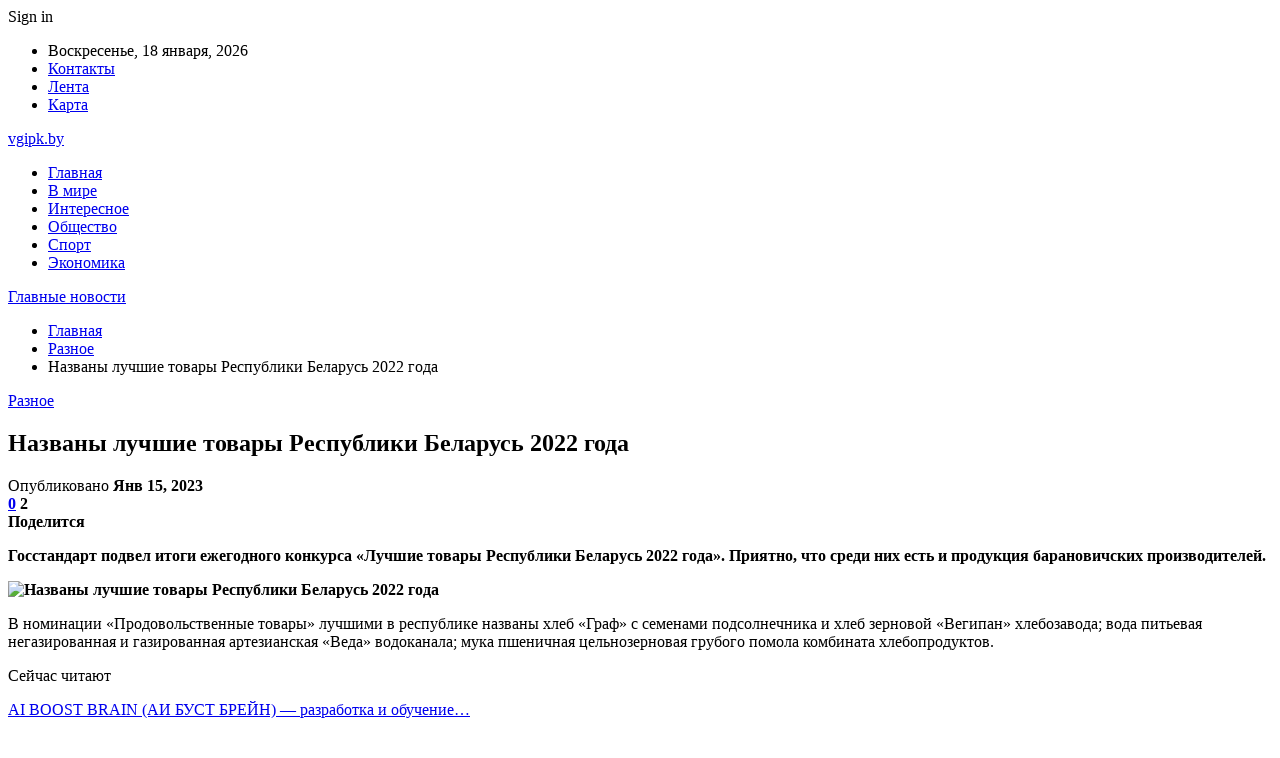

--- FILE ---
content_type: text/html; charset=UTF-8
request_url: https://vgipk.by/raznoe/nazvany-luchshie-tovary-respubliki-belarus-2022-goda.html
body_size: 27100
content:
	<!DOCTYPE html>
		<!--[if IE 8]>
	<html class="ie ie8" dir="ltr" lang="ru-RU" prefix="og: https://ogp.me/ns#"> <![endif]-->
	<!--[if IE 9]>
	<html class="ie ie9" dir="ltr" lang="ru-RU" prefix="og: https://ogp.me/ns#"> <![endif]-->
	<!--[if gt IE 9]><!-->
<html dir="ltr" lang="ru-RU" prefix="og: https://ogp.me/ns#"> <!--<![endif]-->
	<head>
				<meta charset="UTF-8">
		<meta http-equiv="X-UA-Compatible" content="IE=edge">
		<meta name="viewport" content="width=device-width, initial-scale=1.0">
		<link rel="pingback" href="https://vgipk.by/xmlrpc.php"/>

		<title>Названы лучшие товары Республики Беларусь 2022 года | Главные новости</title>

		<!-- All in One SEO 4.9.3 - aioseo.com -->
	<meta name="description" content="Госстандарт подвел итоги ежегодного конкурса «Лучшие товары Республики Беларусь 2022 года». Приятно, что среди них есть и продукция барановичских производителей. В номинации «Продовольственные товары» лучшими в республике названы хлеб «Граф» с семенами подсолнечника и хлеб зерновой «Вегипан» хлебозавода; вода питьевая негазированная и газированная артезианская «Веда» водоканала; мука пшеничная цельнозерновая грубого помола комбината хлебопродуктов. В номинации" />
	<meta name="robots" content="max-snippet:-1, max-image-preview:large, max-video-preview:-1" />
	<meta name="author" content="admin"/>
	<meta name="keywords" content="#беларусь,#товар" />
	<link rel="canonical" href="https://vgipk.by/raznoe/nazvany-luchshie-tovary-respubliki-belarus-2022-goda.html" />
	<meta name="generator" content="All in One SEO (AIOSEO) 4.9.3" />
		<meta property="og:locale" content="ru_RU" />
		<meta property="og:site_name" content="Главные новости |" />
		<meta property="og:type" content="article" />
		<meta property="og:title" content="Названы лучшие товары Республики Беларусь 2022 года | Главные новости" />
		<meta property="og:description" content="Госстандарт подвел итоги ежегодного конкурса «Лучшие товары Республики Беларусь 2022 года». Приятно, что среди них есть и продукция барановичских производителей. В номинации «Продовольственные товары» лучшими в республике названы хлеб «Граф» с семенами подсолнечника и хлеб зерновой «Вегипан» хлебозавода; вода питьевая негазированная и газированная артезианская «Веда» водоканала; мука пшеничная цельнозерновая грубого помола комбината хлебопродуктов. В номинации" />
		<meta property="og:url" content="https://vgipk.by/raznoe/nazvany-luchshie-tovary-respubliki-belarus-2022-goda.html" />
		<meta property="article:published_time" content="2023-01-15T14:23:55+00:00" />
		<meta property="article:modified_time" content="2023-01-15T14:23:55+00:00" />
		<meta name="twitter:card" content="summary" />
		<meta name="twitter:title" content="Названы лучшие товары Республики Беларусь 2022 года | Главные новости" />
		<meta name="twitter:description" content="Госстандарт подвел итоги ежегодного конкурса «Лучшие товары Республики Беларусь 2022 года». Приятно, что среди них есть и продукция барановичских производителей. В номинации «Продовольственные товары» лучшими в республике названы хлеб «Граф» с семенами подсолнечника и хлеб зерновой «Вегипан» хлебозавода; вода питьевая негазированная и газированная артезианская «Веда» водоканала; мука пшеничная цельнозерновая грубого помола комбината хлебопродуктов. В номинации" />
		<script type="application/ld+json" class="aioseo-schema">
			{"@context":"https:\/\/schema.org","@graph":[{"@type":"Article","@id":"https:\/\/vgipk.by\/raznoe\/nazvany-luchshie-tovary-respubliki-belarus-2022-goda.html#article","name":"\u041d\u0430\u0437\u0432\u0430\u043d\u044b \u043b\u0443\u0447\u0448\u0438\u0435 \u0442\u043e\u0432\u0430\u0440\u044b \u0420\u0435\u0441\u043f\u0443\u0431\u043b\u0438\u043a\u0438 \u0411\u0435\u043b\u0430\u0440\u0443\u0441\u044c 2022 \u0433\u043e\u0434\u0430 | \u0413\u043b\u0430\u0432\u043d\u044b\u0435 \u043d\u043e\u0432\u043e\u0441\u0442\u0438","headline":"\u041d\u0430\u0437\u0432\u0430\u043d\u044b \u043b\u0443\u0447\u0448\u0438\u0435 \u0442\u043e\u0432\u0430\u0440\u044b \u0420\u0435\u0441\u043f\u0443\u0431\u043b\u0438\u043a\u0438 \u0411\u0435\u043b\u0430\u0440\u0443\u0441\u044c 2022 \u0433\u043e\u0434\u0430","author":{"@id":"https:\/\/vgipk.by\/author\/admin#author"},"publisher":{"@id":"https:\/\/vgipk.by\/#organization"},"image":{"@type":"ImageObject","url":"https:\/\/vgipk.by\/wp-content\/uploads\/2023\/01\/51cf07159d6c4f7fe94281ceaf89a75a.jpg","width":600,"height":450},"datePublished":"2023-01-15T17:23:54+03:00","dateModified":"2023-01-15T17:23:54+03:00","inLanguage":"ru-RU","mainEntityOfPage":{"@id":"https:\/\/vgipk.by\/raznoe\/nazvany-luchshie-tovary-respubliki-belarus-2022-goda.html#webpage"},"isPartOf":{"@id":"https:\/\/vgipk.by\/raznoe\/nazvany-luchshie-tovary-respubliki-belarus-2022-goda.html#webpage"},"articleSection":"\u0420\u0430\u0437\u043d\u043e\u0435, #\u0431\u0435\u043b\u0430\u0440\u0443\u0441\u044c, #\u0442\u043e\u0432\u0430\u0440"},{"@type":"BreadcrumbList","@id":"https:\/\/vgipk.by\/raznoe\/nazvany-luchshie-tovary-respubliki-belarus-2022-goda.html#breadcrumblist","itemListElement":[{"@type":"ListItem","@id":"https:\/\/vgipk.by#listItem","position":1,"name":"\u0413\u043b\u0430\u0432\u043d\u0430\u044f","item":"https:\/\/vgipk.by","nextItem":{"@type":"ListItem","@id":"https:\/\/vgipk.by\/category\/raznoe#listItem","name":"\u0420\u0430\u0437\u043d\u043e\u0435"}},{"@type":"ListItem","@id":"https:\/\/vgipk.by\/category\/raznoe#listItem","position":2,"name":"\u0420\u0430\u0437\u043d\u043e\u0435","item":"https:\/\/vgipk.by\/category\/raznoe","nextItem":{"@type":"ListItem","@id":"https:\/\/vgipk.by\/raznoe\/nazvany-luchshie-tovary-respubliki-belarus-2022-goda.html#listItem","name":"\u041d\u0430\u0437\u0432\u0430\u043d\u044b \u043b\u0443\u0447\u0448\u0438\u0435 \u0442\u043e\u0432\u0430\u0440\u044b \u0420\u0435\u0441\u043f\u0443\u0431\u043b\u0438\u043a\u0438 \u0411\u0435\u043b\u0430\u0440\u0443\u0441\u044c 2022 \u0433\u043e\u0434\u0430"},"previousItem":{"@type":"ListItem","@id":"https:\/\/vgipk.by#listItem","name":"\u0413\u043b\u0430\u0432\u043d\u0430\u044f"}},{"@type":"ListItem","@id":"https:\/\/vgipk.by\/raznoe\/nazvany-luchshie-tovary-respubliki-belarus-2022-goda.html#listItem","position":3,"name":"\u041d\u0430\u0437\u0432\u0430\u043d\u044b \u043b\u0443\u0447\u0448\u0438\u0435 \u0442\u043e\u0432\u0430\u0440\u044b \u0420\u0435\u0441\u043f\u0443\u0431\u043b\u0438\u043a\u0438 \u0411\u0435\u043b\u0430\u0440\u0443\u0441\u044c 2022 \u0433\u043e\u0434\u0430","previousItem":{"@type":"ListItem","@id":"https:\/\/vgipk.by\/category\/raznoe#listItem","name":"\u0420\u0430\u0437\u043d\u043e\u0435"}}]},{"@type":"Organization","@id":"https:\/\/vgipk.by\/#organization","name":"\u0413\u043b\u0430\u0432\u043d\u044b\u0435 \u043d\u043e\u0432\u043e\u0441\u0442\u0438","url":"https:\/\/vgipk.by\/"},{"@type":"Person","@id":"https:\/\/vgipk.by\/author\/admin#author","url":"https:\/\/vgipk.by\/author\/admin","name":"admin","image":{"@type":"ImageObject","@id":"https:\/\/vgipk.by\/raznoe\/nazvany-luchshie-tovary-respubliki-belarus-2022-goda.html#authorImage","url":"https:\/\/secure.gravatar.com\/avatar\/312cdcf38b28165683a140e612e3f9539f86d26244a3dfc71ba6b2cdead2a3eb?s=96&d=mm&r=g","width":96,"height":96,"caption":"admin"}},{"@type":"WebPage","@id":"https:\/\/vgipk.by\/raznoe\/nazvany-luchshie-tovary-respubliki-belarus-2022-goda.html#webpage","url":"https:\/\/vgipk.by\/raznoe\/nazvany-luchshie-tovary-respubliki-belarus-2022-goda.html","name":"\u041d\u0430\u0437\u0432\u0430\u043d\u044b \u043b\u0443\u0447\u0448\u0438\u0435 \u0442\u043e\u0432\u0430\u0440\u044b \u0420\u0435\u0441\u043f\u0443\u0431\u043b\u0438\u043a\u0438 \u0411\u0435\u043b\u0430\u0440\u0443\u0441\u044c 2022 \u0433\u043e\u0434\u0430 | \u0413\u043b\u0430\u0432\u043d\u044b\u0435 \u043d\u043e\u0432\u043e\u0441\u0442\u0438","description":"\u0413\u043e\u0441\u0441\u0442\u0430\u043d\u0434\u0430\u0440\u0442 \u043f\u043e\u0434\u0432\u0435\u043b \u0438\u0442\u043e\u0433\u0438 \u0435\u0436\u0435\u0433\u043e\u0434\u043d\u043e\u0433\u043e \u043a\u043e\u043d\u043a\u0443\u0440\u0441\u0430 \u00ab\u041b\u0443\u0447\u0448\u0438\u0435 \u0442\u043e\u0432\u0430\u0440\u044b \u0420\u0435\u0441\u043f\u0443\u0431\u043b\u0438\u043a\u0438 \u0411\u0435\u043b\u0430\u0440\u0443\u0441\u044c 2022 \u0433\u043e\u0434\u0430\u00bb. \u041f\u0440\u0438\u044f\u0442\u043d\u043e, \u0447\u0442\u043e \u0441\u0440\u0435\u0434\u0438 \u043d\u0438\u0445 \u0435\u0441\u0442\u044c \u0438 \u043f\u0440\u043e\u0434\u0443\u043a\u0446\u0438\u044f \u0431\u0430\u0440\u0430\u043d\u043e\u0432\u0438\u0447\u0441\u043a\u0438\u0445 \u043f\u0440\u043e\u0438\u0437\u0432\u043e\u0434\u0438\u0442\u0435\u043b\u0435\u0439. \u0412 \u043d\u043e\u043c\u0438\u043d\u0430\u0446\u0438\u0438 \u00ab\u041f\u0440\u043e\u0434\u043e\u0432\u043e\u043b\u044c\u0441\u0442\u0432\u0435\u043d\u043d\u044b\u0435 \u0442\u043e\u0432\u0430\u0440\u044b\u00bb \u043b\u0443\u0447\u0448\u0438\u043c\u0438 \u0432 \u0440\u0435\u0441\u043f\u0443\u0431\u043b\u0438\u043a\u0435 \u043d\u0430\u0437\u0432\u0430\u043d\u044b \u0445\u043b\u0435\u0431 \u00ab\u0413\u0440\u0430\u0444\u00bb \u0441 \u0441\u0435\u043c\u0435\u043d\u0430\u043c\u0438 \u043f\u043e\u0434\u0441\u043e\u043b\u043d\u0435\u0447\u043d\u0438\u043a\u0430 \u0438 \u0445\u043b\u0435\u0431 \u0437\u0435\u0440\u043d\u043e\u0432\u043e\u0439 \u00ab\u0412\u0435\u0433\u0438\u043f\u0430\u043d\u00bb \u0445\u043b\u0435\u0431\u043e\u0437\u0430\u0432\u043e\u0434\u0430; \u0432\u043e\u0434\u0430 \u043f\u0438\u0442\u044c\u0435\u0432\u0430\u044f \u043d\u0435\u0433\u0430\u0437\u0438\u0440\u043e\u0432\u0430\u043d\u043d\u0430\u044f \u0438 \u0433\u0430\u0437\u0438\u0440\u043e\u0432\u0430\u043d\u043d\u0430\u044f \u0430\u0440\u0442\u0435\u0437\u0438\u0430\u043d\u0441\u043a\u0430\u044f \u00ab\u0412\u0435\u0434\u0430\u00bb \u0432\u043e\u0434\u043e\u043a\u0430\u043d\u0430\u043b\u0430; \u043c\u0443\u043a\u0430 \u043f\u0448\u0435\u043d\u0438\u0447\u043d\u0430\u044f \u0446\u0435\u043b\u044c\u043d\u043e\u0437\u0435\u0440\u043d\u043e\u0432\u0430\u044f \u0433\u0440\u0443\u0431\u043e\u0433\u043e \u043f\u043e\u043c\u043e\u043b\u0430 \u043a\u043e\u043c\u0431\u0438\u043d\u0430\u0442\u0430 \u0445\u043b\u0435\u0431\u043e\u043f\u0440\u043e\u0434\u0443\u043a\u0442\u043e\u0432. \u0412 \u043d\u043e\u043c\u0438\u043d\u0430\u0446\u0438\u0438","inLanguage":"ru-RU","isPartOf":{"@id":"https:\/\/vgipk.by\/#website"},"breadcrumb":{"@id":"https:\/\/vgipk.by\/raznoe\/nazvany-luchshie-tovary-respubliki-belarus-2022-goda.html#breadcrumblist"},"author":{"@id":"https:\/\/vgipk.by\/author\/admin#author"},"creator":{"@id":"https:\/\/vgipk.by\/author\/admin#author"},"image":{"@type":"ImageObject","url":"https:\/\/vgipk.by\/wp-content\/uploads\/2023\/01\/51cf07159d6c4f7fe94281ceaf89a75a.jpg","@id":"https:\/\/vgipk.by\/raznoe\/nazvany-luchshie-tovary-respubliki-belarus-2022-goda.html\/#mainImage","width":600,"height":450},"primaryImageOfPage":{"@id":"https:\/\/vgipk.by\/raznoe\/nazvany-luchshie-tovary-respubliki-belarus-2022-goda.html#mainImage"},"datePublished":"2023-01-15T17:23:54+03:00","dateModified":"2023-01-15T17:23:54+03:00"},{"@type":"WebSite","@id":"https:\/\/vgipk.by\/#website","url":"https:\/\/vgipk.by\/","name":"\u0413\u043b\u0430\u0432\u043d\u044b\u0435 \u043d\u043e\u0432\u043e\u0441\u0442\u0438","inLanguage":"ru-RU","publisher":{"@id":"https:\/\/vgipk.by\/#organization"}}]}
		</script>
		<!-- All in One SEO -->


<!-- Better Open Graph, Schema.org & Twitter Integration -->
<meta property="og:locale" content="ru_ru"/>
<meta property="og:site_name" content="Главные новости"/>
<meta property="og:url" content="https://vgipk.by/raznoe/nazvany-luchshie-tovary-respubliki-belarus-2022-goda.html"/>
<meta property="og:title" content="Названы лучшие товары Республики Беларусь 2022 года"/>
<meta property="og:image" content="https://vgipk.by/wp-content/uploads/2023/01/51cf07159d6c4f7fe94281ceaf89a75a.jpg"/>
<meta property="article:section" content="Разное"/>
<meta property="article:tag" content="#товар"/>
<meta property="og:description" content="Госстандарт подвел итоги ежегодного конкурса &laquo;Лучшие товары Республики Беларусь 2022 года&raquo;. Приятно, что среди них есть и продукция барановичских производителей.        В номинации &laquo;Продовольственные товары&raquo; лучшими в республи"/>
<meta property="og:type" content="article"/>
<meta name="twitter:card" content="summary"/>
<meta name="twitter:url" content="https://vgipk.by/raznoe/nazvany-luchshie-tovary-respubliki-belarus-2022-goda.html"/>
<meta name="twitter:title" content="Названы лучшие товары Республики Беларусь 2022 года"/>
<meta name="twitter:description" content="Госстандарт подвел итоги ежегодного конкурса &laquo;Лучшие товары Республики Беларусь 2022 года&raquo;. Приятно, что среди них есть и продукция барановичских производителей.        В номинации &laquo;Продовольственные товары&raquo; лучшими в республи"/>
<meta name="twitter:image" content="https://vgipk.by/wp-content/uploads/2023/01/51cf07159d6c4f7fe94281ceaf89a75a.jpg"/>
<!-- / Better Open Graph, Schema.org & Twitter Integration. -->
<link rel='dns-prefetch' href='//fonts.googleapis.com' />
<link rel="alternate" type="application/rss+xml" title="Главные новости &raquo; Лента" href="https://vgipk.by/feed" />
<link rel="alternate" type="application/rss+xml" title="Главные новости &raquo; Лента комментариев" href="https://vgipk.by/comments/feed" />
<link rel="alternate" type="application/rss+xml" title="Главные новости &raquo; Лента комментариев к &laquo;Названы лучшие товары Республики Беларусь 2022 года&raquo;" href="https://vgipk.by/raznoe/nazvany-luchshie-tovary-respubliki-belarus-2022-goda.html/feed" />
<link rel="alternate" title="oEmbed (JSON)" type="application/json+oembed" href="https://vgipk.by/wp-json/oembed/1.0/embed?url=https%3A%2F%2Fvgipk.by%2Fraznoe%2Fnazvany-luchshie-tovary-respubliki-belarus-2022-goda.html" />
<link rel="alternate" title="oEmbed (XML)" type="text/xml+oembed" href="https://vgipk.by/wp-json/oembed/1.0/embed?url=https%3A%2F%2Fvgipk.by%2Fraznoe%2Fnazvany-luchshie-tovary-respubliki-belarus-2022-goda.html&#038;format=xml" />
<style id='wp-img-auto-sizes-contain-inline-css' type='text/css'>
img:is([sizes=auto i],[sizes^="auto," i]){contain-intrinsic-size:3000px 1500px}
/*# sourceURL=wp-img-auto-sizes-contain-inline-css */
</style>
<style id='wp-emoji-styles-inline-css' type='text/css'>

	img.wp-smiley, img.emoji {
		display: inline !important;
		border: none !important;
		box-shadow: none !important;
		height: 1em !important;
		width: 1em !important;
		margin: 0 0.07em !important;
		vertical-align: -0.1em !important;
		background: none !important;
		padding: 0 !important;
	}
/*# sourceURL=wp-emoji-styles-inline-css */
</style>
<style id='wp-block-library-inline-css' type='text/css'>
:root{--wp-block-synced-color:#7a00df;--wp-block-synced-color--rgb:122,0,223;--wp-bound-block-color:var(--wp-block-synced-color);--wp-editor-canvas-background:#ddd;--wp-admin-theme-color:#007cba;--wp-admin-theme-color--rgb:0,124,186;--wp-admin-theme-color-darker-10:#006ba1;--wp-admin-theme-color-darker-10--rgb:0,107,160.5;--wp-admin-theme-color-darker-20:#005a87;--wp-admin-theme-color-darker-20--rgb:0,90,135;--wp-admin-border-width-focus:2px}@media (min-resolution:192dpi){:root{--wp-admin-border-width-focus:1.5px}}.wp-element-button{cursor:pointer}:root .has-very-light-gray-background-color{background-color:#eee}:root .has-very-dark-gray-background-color{background-color:#313131}:root .has-very-light-gray-color{color:#eee}:root .has-very-dark-gray-color{color:#313131}:root .has-vivid-green-cyan-to-vivid-cyan-blue-gradient-background{background:linear-gradient(135deg,#00d084,#0693e3)}:root .has-purple-crush-gradient-background{background:linear-gradient(135deg,#34e2e4,#4721fb 50%,#ab1dfe)}:root .has-hazy-dawn-gradient-background{background:linear-gradient(135deg,#faaca8,#dad0ec)}:root .has-subdued-olive-gradient-background{background:linear-gradient(135deg,#fafae1,#67a671)}:root .has-atomic-cream-gradient-background{background:linear-gradient(135deg,#fdd79a,#004a59)}:root .has-nightshade-gradient-background{background:linear-gradient(135deg,#330968,#31cdcf)}:root .has-midnight-gradient-background{background:linear-gradient(135deg,#020381,#2874fc)}:root{--wp--preset--font-size--normal:16px;--wp--preset--font-size--huge:42px}.has-regular-font-size{font-size:1em}.has-larger-font-size{font-size:2.625em}.has-normal-font-size{font-size:var(--wp--preset--font-size--normal)}.has-huge-font-size{font-size:var(--wp--preset--font-size--huge)}.has-text-align-center{text-align:center}.has-text-align-left{text-align:left}.has-text-align-right{text-align:right}.has-fit-text{white-space:nowrap!important}#end-resizable-editor-section{display:none}.aligncenter{clear:both}.items-justified-left{justify-content:flex-start}.items-justified-center{justify-content:center}.items-justified-right{justify-content:flex-end}.items-justified-space-between{justify-content:space-between}.screen-reader-text{border:0;clip-path:inset(50%);height:1px;margin:-1px;overflow:hidden;padding:0;position:absolute;width:1px;word-wrap:normal!important}.screen-reader-text:focus{background-color:#ddd;clip-path:none;color:#444;display:block;font-size:1em;height:auto;left:5px;line-height:normal;padding:15px 23px 14px;text-decoration:none;top:5px;width:auto;z-index:100000}html :where(.has-border-color){border-style:solid}html :where([style*=border-top-color]){border-top-style:solid}html :where([style*=border-right-color]){border-right-style:solid}html :where([style*=border-bottom-color]){border-bottom-style:solid}html :where([style*=border-left-color]){border-left-style:solid}html :where([style*=border-width]){border-style:solid}html :where([style*=border-top-width]){border-top-style:solid}html :where([style*=border-right-width]){border-right-style:solid}html :where([style*=border-bottom-width]){border-bottom-style:solid}html :where([style*=border-left-width]){border-left-style:solid}html :where(img[class*=wp-image-]){height:auto;max-width:100%}:where(figure){margin:0 0 1em}html :where(.is-position-sticky){--wp-admin--admin-bar--position-offset:var(--wp-admin--admin-bar--height,0px)}@media screen and (max-width:600px){html :where(.is-position-sticky){--wp-admin--admin-bar--position-offset:0px}}

/*# sourceURL=wp-block-library-inline-css */
</style><style id='global-styles-inline-css' type='text/css'>
:root{--wp--preset--aspect-ratio--square: 1;--wp--preset--aspect-ratio--4-3: 4/3;--wp--preset--aspect-ratio--3-4: 3/4;--wp--preset--aspect-ratio--3-2: 3/2;--wp--preset--aspect-ratio--2-3: 2/3;--wp--preset--aspect-ratio--16-9: 16/9;--wp--preset--aspect-ratio--9-16: 9/16;--wp--preset--color--black: #000000;--wp--preset--color--cyan-bluish-gray: #abb8c3;--wp--preset--color--white: #ffffff;--wp--preset--color--pale-pink: #f78da7;--wp--preset--color--vivid-red: #cf2e2e;--wp--preset--color--luminous-vivid-orange: #ff6900;--wp--preset--color--luminous-vivid-amber: #fcb900;--wp--preset--color--light-green-cyan: #7bdcb5;--wp--preset--color--vivid-green-cyan: #00d084;--wp--preset--color--pale-cyan-blue: #8ed1fc;--wp--preset--color--vivid-cyan-blue: #0693e3;--wp--preset--color--vivid-purple: #9b51e0;--wp--preset--gradient--vivid-cyan-blue-to-vivid-purple: linear-gradient(135deg,rgb(6,147,227) 0%,rgb(155,81,224) 100%);--wp--preset--gradient--light-green-cyan-to-vivid-green-cyan: linear-gradient(135deg,rgb(122,220,180) 0%,rgb(0,208,130) 100%);--wp--preset--gradient--luminous-vivid-amber-to-luminous-vivid-orange: linear-gradient(135deg,rgb(252,185,0) 0%,rgb(255,105,0) 100%);--wp--preset--gradient--luminous-vivid-orange-to-vivid-red: linear-gradient(135deg,rgb(255,105,0) 0%,rgb(207,46,46) 100%);--wp--preset--gradient--very-light-gray-to-cyan-bluish-gray: linear-gradient(135deg,rgb(238,238,238) 0%,rgb(169,184,195) 100%);--wp--preset--gradient--cool-to-warm-spectrum: linear-gradient(135deg,rgb(74,234,220) 0%,rgb(151,120,209) 20%,rgb(207,42,186) 40%,rgb(238,44,130) 60%,rgb(251,105,98) 80%,rgb(254,248,76) 100%);--wp--preset--gradient--blush-light-purple: linear-gradient(135deg,rgb(255,206,236) 0%,rgb(152,150,240) 100%);--wp--preset--gradient--blush-bordeaux: linear-gradient(135deg,rgb(254,205,165) 0%,rgb(254,45,45) 50%,rgb(107,0,62) 100%);--wp--preset--gradient--luminous-dusk: linear-gradient(135deg,rgb(255,203,112) 0%,rgb(199,81,192) 50%,rgb(65,88,208) 100%);--wp--preset--gradient--pale-ocean: linear-gradient(135deg,rgb(255,245,203) 0%,rgb(182,227,212) 50%,rgb(51,167,181) 100%);--wp--preset--gradient--electric-grass: linear-gradient(135deg,rgb(202,248,128) 0%,rgb(113,206,126) 100%);--wp--preset--gradient--midnight: linear-gradient(135deg,rgb(2,3,129) 0%,rgb(40,116,252) 100%);--wp--preset--font-size--small: 13px;--wp--preset--font-size--medium: 20px;--wp--preset--font-size--large: 36px;--wp--preset--font-size--x-large: 42px;--wp--preset--spacing--20: 0.44rem;--wp--preset--spacing--30: 0.67rem;--wp--preset--spacing--40: 1rem;--wp--preset--spacing--50: 1.5rem;--wp--preset--spacing--60: 2.25rem;--wp--preset--spacing--70: 3.38rem;--wp--preset--spacing--80: 5.06rem;--wp--preset--shadow--natural: 6px 6px 9px rgba(0, 0, 0, 0.2);--wp--preset--shadow--deep: 12px 12px 50px rgba(0, 0, 0, 0.4);--wp--preset--shadow--sharp: 6px 6px 0px rgba(0, 0, 0, 0.2);--wp--preset--shadow--outlined: 6px 6px 0px -3px rgb(255, 255, 255), 6px 6px rgb(0, 0, 0);--wp--preset--shadow--crisp: 6px 6px 0px rgb(0, 0, 0);}:where(.is-layout-flex){gap: 0.5em;}:where(.is-layout-grid){gap: 0.5em;}body .is-layout-flex{display: flex;}.is-layout-flex{flex-wrap: wrap;align-items: center;}.is-layout-flex > :is(*, div){margin: 0;}body .is-layout-grid{display: grid;}.is-layout-grid > :is(*, div){margin: 0;}:where(.wp-block-columns.is-layout-flex){gap: 2em;}:where(.wp-block-columns.is-layout-grid){gap: 2em;}:where(.wp-block-post-template.is-layout-flex){gap: 1.25em;}:where(.wp-block-post-template.is-layout-grid){gap: 1.25em;}.has-black-color{color: var(--wp--preset--color--black) !important;}.has-cyan-bluish-gray-color{color: var(--wp--preset--color--cyan-bluish-gray) !important;}.has-white-color{color: var(--wp--preset--color--white) !important;}.has-pale-pink-color{color: var(--wp--preset--color--pale-pink) !important;}.has-vivid-red-color{color: var(--wp--preset--color--vivid-red) !important;}.has-luminous-vivid-orange-color{color: var(--wp--preset--color--luminous-vivid-orange) !important;}.has-luminous-vivid-amber-color{color: var(--wp--preset--color--luminous-vivid-amber) !important;}.has-light-green-cyan-color{color: var(--wp--preset--color--light-green-cyan) !important;}.has-vivid-green-cyan-color{color: var(--wp--preset--color--vivid-green-cyan) !important;}.has-pale-cyan-blue-color{color: var(--wp--preset--color--pale-cyan-blue) !important;}.has-vivid-cyan-blue-color{color: var(--wp--preset--color--vivid-cyan-blue) !important;}.has-vivid-purple-color{color: var(--wp--preset--color--vivid-purple) !important;}.has-black-background-color{background-color: var(--wp--preset--color--black) !important;}.has-cyan-bluish-gray-background-color{background-color: var(--wp--preset--color--cyan-bluish-gray) !important;}.has-white-background-color{background-color: var(--wp--preset--color--white) !important;}.has-pale-pink-background-color{background-color: var(--wp--preset--color--pale-pink) !important;}.has-vivid-red-background-color{background-color: var(--wp--preset--color--vivid-red) !important;}.has-luminous-vivid-orange-background-color{background-color: var(--wp--preset--color--luminous-vivid-orange) !important;}.has-luminous-vivid-amber-background-color{background-color: var(--wp--preset--color--luminous-vivid-amber) !important;}.has-light-green-cyan-background-color{background-color: var(--wp--preset--color--light-green-cyan) !important;}.has-vivid-green-cyan-background-color{background-color: var(--wp--preset--color--vivid-green-cyan) !important;}.has-pale-cyan-blue-background-color{background-color: var(--wp--preset--color--pale-cyan-blue) !important;}.has-vivid-cyan-blue-background-color{background-color: var(--wp--preset--color--vivid-cyan-blue) !important;}.has-vivid-purple-background-color{background-color: var(--wp--preset--color--vivid-purple) !important;}.has-black-border-color{border-color: var(--wp--preset--color--black) !important;}.has-cyan-bluish-gray-border-color{border-color: var(--wp--preset--color--cyan-bluish-gray) !important;}.has-white-border-color{border-color: var(--wp--preset--color--white) !important;}.has-pale-pink-border-color{border-color: var(--wp--preset--color--pale-pink) !important;}.has-vivid-red-border-color{border-color: var(--wp--preset--color--vivid-red) !important;}.has-luminous-vivid-orange-border-color{border-color: var(--wp--preset--color--luminous-vivid-orange) !important;}.has-luminous-vivid-amber-border-color{border-color: var(--wp--preset--color--luminous-vivid-amber) !important;}.has-light-green-cyan-border-color{border-color: var(--wp--preset--color--light-green-cyan) !important;}.has-vivid-green-cyan-border-color{border-color: var(--wp--preset--color--vivid-green-cyan) !important;}.has-pale-cyan-blue-border-color{border-color: var(--wp--preset--color--pale-cyan-blue) !important;}.has-vivid-cyan-blue-border-color{border-color: var(--wp--preset--color--vivid-cyan-blue) !important;}.has-vivid-purple-border-color{border-color: var(--wp--preset--color--vivid-purple) !important;}.has-vivid-cyan-blue-to-vivid-purple-gradient-background{background: var(--wp--preset--gradient--vivid-cyan-blue-to-vivid-purple) !important;}.has-light-green-cyan-to-vivid-green-cyan-gradient-background{background: var(--wp--preset--gradient--light-green-cyan-to-vivid-green-cyan) !important;}.has-luminous-vivid-amber-to-luminous-vivid-orange-gradient-background{background: var(--wp--preset--gradient--luminous-vivid-amber-to-luminous-vivid-orange) !important;}.has-luminous-vivid-orange-to-vivid-red-gradient-background{background: var(--wp--preset--gradient--luminous-vivid-orange-to-vivid-red) !important;}.has-very-light-gray-to-cyan-bluish-gray-gradient-background{background: var(--wp--preset--gradient--very-light-gray-to-cyan-bluish-gray) !important;}.has-cool-to-warm-spectrum-gradient-background{background: var(--wp--preset--gradient--cool-to-warm-spectrum) !important;}.has-blush-light-purple-gradient-background{background: var(--wp--preset--gradient--blush-light-purple) !important;}.has-blush-bordeaux-gradient-background{background: var(--wp--preset--gradient--blush-bordeaux) !important;}.has-luminous-dusk-gradient-background{background: var(--wp--preset--gradient--luminous-dusk) !important;}.has-pale-ocean-gradient-background{background: var(--wp--preset--gradient--pale-ocean) !important;}.has-electric-grass-gradient-background{background: var(--wp--preset--gradient--electric-grass) !important;}.has-midnight-gradient-background{background: var(--wp--preset--gradient--midnight) !important;}.has-small-font-size{font-size: var(--wp--preset--font-size--small) !important;}.has-medium-font-size{font-size: var(--wp--preset--font-size--medium) !important;}.has-large-font-size{font-size: var(--wp--preset--font-size--large) !important;}.has-x-large-font-size{font-size: var(--wp--preset--font-size--x-large) !important;}
/*# sourceURL=global-styles-inline-css */
</style>

<style id='classic-theme-styles-inline-css' type='text/css'>
/*! This file is auto-generated */
.wp-block-button__link{color:#fff;background-color:#32373c;border-radius:9999px;box-shadow:none;text-decoration:none;padding:calc(.667em + 2px) calc(1.333em + 2px);font-size:1.125em}.wp-block-file__button{background:#32373c;color:#fff;text-decoration:none}
/*# sourceURL=/wp-includes/css/classic-themes.min.css */
</style>
<link rel='stylesheet' id='contact-form-7-css' href='https://vgipk.by/wp-content/plugins/contact-form-7/includes/css/styles.css?ver=6.1.4' type='text/css' media='all' />
<link rel='stylesheet' id='bf-slick-css' href='https://vgipk.by/wp-content/themes/publisher/includes/libs/better-framework/assets/css/slick.min.css?ver=3.10.22' type='text/css' media='all' />
<link rel='stylesheet' id='pretty-photo-css' href='https://vgipk.by/wp-content/themes/publisher/includes/libs/better-framework/assets/css/pretty-photo.min.css?ver=3.10.22' type='text/css' media='all' />
<link rel='stylesheet' id='bs-icons-css' href='https://vgipk.by/wp-content/themes/publisher/includes/libs/better-framework/assets/css/bs-icons.css?ver=3.10.22' type='text/css' media='all' />
<link rel='stylesheet' id='theme-libs-css' href='https://vgipk.by/wp-content/themes/publisher/css/theme-libs.min.css?ver=7.7.0' type='text/css' media='all' />
<link rel='stylesheet' id='fontawesome-css' href='https://vgipk.by/wp-content/themes/publisher/includes/libs/better-framework/assets/css/font-awesome.min.css?ver=3.10.22' type='text/css' media='all' />
<link rel='stylesheet' id='publisher-css' href='https://vgipk.by/wp-content/themes/publisher/style-7.7.0.min.css?ver=7.7.0' type='text/css' media='all' />
<link rel='stylesheet' id='better-framework-main-fonts-css' href='https://fonts.googleapis.com/css?family=Roboto:400,500,400italic&#038;subset=greek' type='text/css' media='all' />
<script type="text/javascript" src="https://vgipk.by/wp-includes/js/jquery/jquery.min.js?ver=3.7.1" id="jquery-core-js"></script>
<script type="text/javascript" src="https://vgipk.by/wp-includes/js/jquery/jquery-migrate.min.js?ver=3.4.1" id="jquery-migrate-js"></script>
<link rel="https://api.w.org/" href="https://vgipk.by/wp-json/" /><link rel="alternate" title="JSON" type="application/json" href="https://vgipk.by/wp-json/wp/v2/posts/13354" /><link rel="EditURI" type="application/rsd+xml" title="RSD" href="https://vgipk.by/xmlrpc.php?rsd" />
<meta name="generator" content="WordPress 6.9" />
<link rel='shortlink' href='https://vgipk.by/?p=13354' />
			<link rel="amphtml" href="https://vgipk.by/amp/raznoe/nazvany-luchshie-tovary-respubliki-belarus-2022-goda.html"/>
			<script type="application/ld+json">{
    "@context": "http:\/\/schema.org\/",
    "@type": "Organization",
    "@id": "#organization",
    "url": "https:\/\/vgipk.by\/",
    "name": "\u0413\u043b\u0430\u0432\u043d\u044b\u0435 \u043d\u043e\u0432\u043e\u0441\u0442\u0438",
    "description": ""
}</script>
<script type="application/ld+json">{
    "@context": "http:\/\/schema.org\/",
    "@type": "WebSite",
    "name": "\u0413\u043b\u0430\u0432\u043d\u044b\u0435 \u043d\u043e\u0432\u043e\u0441\u0442\u0438",
    "alternateName": "",
    "url": "https:\/\/vgipk.by\/"
}</script>
<script type="application/ld+json">{
    "@context": "http:\/\/schema.org\/",
    "@type": "BlogPosting",
    "headline": "\u041d\u0430\u0437\u0432\u0430\u043d\u044b \u043b\u0443\u0447\u0448\u0438\u0435 \u0442\u043e\u0432\u0430\u0440\u044b \u0420\u0435\u0441\u043f\u0443\u0431\u043b\u0438\u043a\u0438 \u0411\u0435\u043b\u0430\u0440\u0443\u0441\u044c 2022 \u0433\u043e\u0434\u0430",
    "description": "\u0413\u043e\u0441\u0441\u0442\u0430\u043d\u0434\u0430\u0440\u0442 \u043f\u043e\u0434\u0432\u0435\u043b \u0438\u0442\u043e\u0433\u0438 \u0435\u0436\u0435\u0433\u043e\u0434\u043d\u043e\u0433\u043e \u043a\u043e\u043d\u043a\u0443\u0440\u0441\u0430 &laquo;\u041b\u0443\u0447\u0448\u0438\u0435 \u0442\u043e\u0432\u0430\u0440\u044b \u0420\u0435\u0441\u043f\u0443\u0431\u043b\u0438\u043a\u0438 \u0411\u0435\u043b\u0430\u0440\u0443\u0441\u044c 2022 \u0433\u043e\u0434\u0430&raquo;. \u041f\u0440\u0438\u044f\u0442\u043d\u043e, \u0447\u0442\u043e \u0441\u0440\u0435\u0434\u0438 \u043d\u0438\u0445 \u0435\u0441\u0442\u044c \u0438 \u043f\u0440\u043e\u0434\u0443\u043a\u0446\u0438\u044f \u0431\u0430\u0440\u0430\u043d\u043e\u0432\u0438\u0447\u0441\u043a\u0438\u0445 \u043f\u0440\u043e\u0438\u0437\u0432\u043e\u0434\u0438\u0442\u0435\u043b\u0435\u0439.        \u0412 \u043d\u043e\u043c\u0438\u043d\u0430\u0446\u0438\u0438 &laquo;\u041f\u0440\u043e\u0434\u043e\u0432\u043e\u043b\u044c\u0441\u0442\u0432\u0435\u043d\u043d\u044b\u0435 \u0442\u043e\u0432\u0430\u0440\u044b&raquo; \u043b\u0443\u0447\u0448\u0438\u043c\u0438 \u0432 \u0440\u0435\u0441\u043f\u0443\u0431\u043b\u0438",
    "datePublished": "2023-01-15",
    "dateModified": "2023-01-15",
    "author": {
        "@type": "Person",
        "@id": "#person-admin",
        "name": "admin"
    },
    "image": {
        "@type": "ImageObject",
        "url": "https:\/\/vgipk.by\/wp-content\/uploads\/2023\/01\/51cf07159d6c4f7fe94281ceaf89a75a.jpg",
        "width": 600,
        "height": 450
    },
    "interactionStatistic": [
        {
            "@type": "InteractionCounter",
            "interactionType": "http:\/\/schema.org\/CommentAction",
            "userInteractionCount": "0"
        }
    ],
    "publisher": {
        "@id": "#organization"
    },
    "mainEntityOfPage": "https:\/\/vgipk.by\/raznoe\/nazvany-luchshie-tovary-respubliki-belarus-2022-goda.html"
}</script>
<link rel='stylesheet' id='7.7.0-1760729991' href='https://vgipk.by/wp-content/bs-booster-cache/d054a9a958b8eba57a2c9ca3535dfe0d.css' type='text/css' media='all' />
<link rel="icon" href="https://vgipk.by/wp-content/uploads/2021/02/slide-0-kopirovat.jpg" sizes="32x32" />
<link rel="icon" href="https://vgipk.by/wp-content/uploads/2021/02/slide-0-kopirovat.jpg" sizes="192x192" />
<link rel="apple-touch-icon" href="https://vgipk.by/wp-content/uploads/2021/02/slide-0-kopirovat.jpg" />
<meta name="msapplication-TileImage" content="https://vgipk.by/wp-content/uploads/2021/02/slide-0-kopirovat.jpg" />
	</head>

<body class="wp-singular post-template-default single single-post postid-13354 single-format-standard wp-theme-publisher bs-theme bs-publisher bs-publisher-clean-magazine active-light-box active-top-line ltr close-rh page-layout-2-col-right full-width active-sticky-sidebar main-menu-sticky-smart single-prim-cat-17 single-cat-17  bs-ll-a" dir="ltr">
		<div class="main-wrap content-main-wrap">
			<header id="header" class="site-header header-style-2 boxed" itemscope="itemscope" itemtype="https://schema.org/WPHeader">

		<section class="topbar topbar-style-1 hidden-xs hidden-xs">
	<div class="content-wrap">
		<div class="container">
			<div class="topbar-inner clearfix">

									<div class="section-links">
													<a class="topbar-sign-in "
							   data-toggle="modal" data-target="#bsLoginModal">
								<i class="fa fa-user-circle"></i> Sign in							</a>

							<div class="modal sign-in-modal fade" id="bsLoginModal" tabindex="-1" role="dialog"
							     style="display: none">
								<div class="modal-dialog" role="document">
									<div class="modal-content">
											<span class="close-modal" data-dismiss="modal" aria-label="Close"><i
														class="fa fa-close"></i></span>
										<div class="modal-body">
											<div id="form_89526_" class="bs-shortcode bs-login-shortcode ">
		<div class="bs-login bs-type-login"  style="display:none">

					<div class="bs-login-panel bs-login-sign-panel bs-current-login-panel">
								<form name="loginform"
				      action="https://vgipk.by/wp-login.php" method="post">

					
					<div class="login-header">
						<span class="login-icon fa fa-user-circle main-color"></span>
						<p>Welcome, Login to your account.</p>
					</div>
					
					<div class="login-field login-username">
						<input type="text" name="log" id="form_89526_user_login" class="input"
						       value="" size="20"
						       placeholder="Username or Email..." required/>
					</div>

					<div class="login-field login-password">
						<input type="password" name="pwd" id="form_89526_user_pass"
						       class="input"
						       value="" size="20" placeholder="Password..."
						       required/>
					</div>

					
					<div class="login-field">
						<a href="https://vgipk.by/wp-login.php?action=lostpassword&redirect_to=https%3A%2F%2Fvgipk.by%2Fraznoe%2Fnazvany-luchshie-tovary-respubliki-belarus-2022-goda.html"
						   class="go-reset-panel">Forget password?</a>

													<span class="login-remember">
							<input class="remember-checkbox" name="rememberme" type="checkbox"
							       id="form_89526_rememberme"
							       value="forever"  />
							<label class="remember-label">Remember me</label>
						</span>
											</div>

					
					<div class="login-field login-submit">
						<input type="submit" name="wp-submit"
						       class="button-primary login-btn"
						       value="Log In"/>
						<input type="hidden" name="redirect_to" value="https://vgipk.by/raznoe/nazvany-luchshie-tovary-respubliki-belarus-2022-goda.html"/>
					</div>

									</form>
			</div>

			<div class="bs-login-panel bs-login-reset-panel">

				<span class="go-login-panel"><i
							class="fa fa-angle-left"></i> Sign in</span>

				<div class="bs-login-reset-panel-inner">
					<div class="login-header">
						<span class="login-icon fa fa-support"></span>
						<p>Recover your password.</p>
						<p>A password will be e-mailed to you.</p>
					</div>
										<form name="lostpasswordform" id="form_89526_lostpasswordform"
					      action="https://vgipk.by/wp-login.php?action=lostpassword"
					      method="post">

						<div class="login-field reset-username">
							<input type="text" name="user_login" class="input" value=""
							       placeholder="Username or Email..."
							       required/>
						</div>

						
						<div class="login-field reset-submit">

							<input type="hidden" name="redirect_to" value=""/>
							<input type="submit" name="wp-submit" class="login-btn"
							       value="Send My Password"/>

						</div>
					</form>
				</div>
			</div>
			</div>
	</div>
										</div>
									</div>
								</div>
							</div>
												</div>
				
				<div class="section-menu">
						<div id="menu-top" class="menu top-menu-wrapper" role="navigation" itemscope="itemscope" itemtype="https://schema.org/SiteNavigationElement">
		<nav class="top-menu-container">

			<ul id="top-navigation" class="top-menu menu clearfix bsm-pure">
									<li id="topbar-date" class="menu-item menu-item-date">
					<span
						class="topbar-date">Воскресенье, 18 января, 2026</span>
					</li>
					<li id="menu-item-34" class="menu-item menu-item-type-post_type menu-item-object-page better-anim-fade menu-item-34"><a href="https://vgipk.by/kontakty">Контакты</a></li>
<li id="menu-item-35" class="menu-item menu-item-type-post_type menu-item-object-page better-anim-fade menu-item-35"><a href="https://vgipk.by/lenta">Лента</a></li>
<li id="menu-item-75" class="menu-item menu-item-type-custom menu-item-object-custom better-anim-fade menu-item-75"><a href="/sitemap.xml">Карта</a></li>
			</ul>

		</nav>
	</div>
				</div>
			</div>
		</div>
	</div>
</section>
		<div class="header-inner">
			<div class="content-wrap">
				<div class="container">
					<div class="row">
						<div class="row-height">
							<div class="logo-col col-xs-12">
								<div class="col-inside">
									<div id="site-branding" class="site-branding">
	<p  id="site-title" class="logo h1 text-logo">
	<a href="https://vgipk.by/" itemprop="url" rel="home">
		vgipk.by	</a>
</p>
</div><!-- .site-branding -->
								</div>
							</div>
													</div>
					</div>
				</div>
			</div>
		</div>

		<div id="menu-main" class="menu main-menu-wrapper" role="navigation" itemscope="itemscope" itemtype="https://schema.org/SiteNavigationElement">
	<div class="main-menu-inner">
		<div class="content-wrap">
			<div class="container">

				<nav class="main-menu-container">
					<ul id="main-navigation" class="main-menu menu bsm-pure clearfix">
						<li id="menu-item-30" class="menu-item menu-item-type-custom menu-item-object-custom menu-item-home better-anim-fade menu-item-30"><a href="https://vgipk.by/">Главная</a></li>
<li id="menu-item-31" class="menu-item menu-item-type-taxonomy menu-item-object-category menu-term-1 better-anim-fade menu-item-31"><a href="https://vgipk.by/category/v-mire">В мире</a></li>
<li id="menu-item-63" class="menu-item menu-item-type-taxonomy menu-item-object-category menu-term-10 better-anim-fade menu-item-63"><a href="https://vgipk.by/category/interesnoe">Интересное</a></li>
<li id="menu-item-65" class="menu-item menu-item-type-taxonomy menu-item-object-category menu-term-4 better-anim-fade menu-item-65"><a href="https://vgipk.by/category/obshhestvo">Общество</a></li>
<li id="menu-item-71" class="menu-item menu-item-type-taxonomy menu-item-object-category menu-term-14 better-anim-fade menu-item-71"><a href="https://vgipk.by/category/sport">Спорт</a></li>
<li id="menu-item-74" class="menu-item menu-item-type-taxonomy menu-item-object-category menu-term-18 better-anim-fade menu-item-74"><a href="https://vgipk.by/category/ekonomika">Экономика</a></li>
					</ul><!-- #main-navigation -->
									</nav><!-- .main-menu-container -->

			</div>
		</div>
	</div>
</div><!-- .menu -->
	</header><!-- .header -->
	<div class="rh-header clearfix dark deferred-block-exclude">
		<div class="rh-container clearfix">

			<div class="menu-container close">
				<span class="menu-handler"><span class="lines"></span></span>
			</div><!-- .menu-container -->

			<div class="logo-container rh-text-logo">
				<a href="https://vgipk.by/" itemprop="url" rel="home">
					Главные новости				</a>
			</div><!-- .logo-container -->
		</div><!-- .rh-container -->
	</div><!-- .rh-header -->
<nav role="navigation" aria-label="Breadcrumbs" class="bf-breadcrumb clearfix bc-top-style"><div class="container bf-breadcrumb-container"><ul class="bf-breadcrumb-items" itemscope itemtype="http://schema.org/BreadcrumbList"><meta name="numberOfItems" content="3" /><meta name="itemListOrder" content="Ascending" /><li itemprop="itemListElement" itemscope itemtype="http://schema.org/ListItem" class="bf-breadcrumb-item bf-breadcrumb-begin"><a itemprop="item" href="https://vgipk.by" rel="home"><span itemprop="name">Главная</span></a><meta itemprop="position" content="1" /></li><li itemprop="itemListElement" itemscope itemtype="http://schema.org/ListItem" class="bf-breadcrumb-item"><a itemprop="item" href="https://vgipk.by/category/raznoe" ><span itemprop="name">Разное</span></a><meta itemprop="position" content="2" /></li><li itemprop="itemListElement" itemscope itemtype="http://schema.org/ListItem" class="bf-breadcrumb-item bf-breadcrumb-end"><span itemprop="name">Названы лучшие товары Республики Беларусь 2022 года</span><meta itemprop="item" content="https://vgipk.by/raznoe/nazvany-luchshie-tovary-respubliki-belarus-2022-goda.html"/><meta itemprop="position" content="3" /></li></ul></div></nav><div class="content-wrap">
		<main id="content" class="content-container">

		<div class="container layout-2-col layout-2-col-1 layout-right-sidebar layout-bc-before post-template-10">

			<div class="row main-section">
										<div class="col-sm-8 content-column">
							<div class="single-container">
																<article id="post-13354" class="post-13354 post type-post status-publish format-standard has-post-thumbnail  category-raznoe tag-belarus tag-tovar single-post-content">
									<div class="single-featured"></div>
																		<div class="post-header-inner">
										<div class="post-header-title">
											<div class="term-badges floated"><span class="term-badge term-17"><a href="https://vgipk.by/category/raznoe">Разное</a></span></div>											<h1 class="single-post-title">
												<span class="post-title" itemprop="headline">Названы лучшие товары Республики Беларусь 2022 года</span>
											</h1>
											<div class="post-meta single-post-meta">
				<span class="time"><time class="post-published updated"
			                         datetime="2023-01-15T17:23:54+03:00">Опубликовано <b>Янв 15, 2023</b></time></span>
			</div>
										</div>
									</div>
											<div class="post-share single-post-share top-share clearfix style-1">
			<div class="post-share-btn-group">
				<a href="https://vgipk.by/raznoe/nazvany-luchshie-tovary-respubliki-belarus-2022-goda.html#respond" class="post-share-btn post-share-btn-comments comments" title="Оставить комментарий дальше: &quot;Названы лучшие товары Республики Беларусь 2022 года&quot;"><i class="bf-icon fa fa-comments" aria-hidden="true"></i> <b class="number">0</b></a><span class="views post-share-btn post-share-btn-views rank-default" data-bpv-post="13354"><i class="bf-icon  fa fa-eye"></i> <b class="number">2</b></span>			</div>
						<div class="share-handler-wrap ">
				<span class="share-handler post-share-btn rank-default">
					<i class="bf-icon  fa fa-share-alt"></i>						<b class="text">Поделится</b>
										</span>
				<span class="social-item vk"><a href="https://vkontakte.ru/share.php?url=https%3A%2F%2Fvgipk.by%2Fraznoe%2Fnazvany-luchshie-tovary-respubliki-belarus-2022-goda.html" target="_blank" rel="nofollow noreferrer" class="bs-button-el" onclick="window.open(this.href, 'share-vk','left=50,top=50,width=600,height=320,toolbar=0'); return false;"><span class="icon"><i class="bf-icon fa fa-vk"></i></span></a></span><span class="social-item ok-ru"><a href="https://connect.ok.ru/offer?url=https%3A%2F%2Fvgipk.by%2Fraznoe%2Fnazvany-luchshie-tovary-respubliki-belarus-2022-goda.html&title=Названы лучшие товары Республики Беларусь 2022 года&imageUrl=https://vgipk.by/wp-content/uploads/2023/01/51cf07159d6c4f7fe94281ceaf89a75a.jpg" target="_blank" rel="nofollow noreferrer" class="bs-button-el" onclick="window.open(this.href, 'share-ok-ru','left=50,top=50,width=600,height=320,toolbar=0'); return false;"><span class="icon"><i class="bf-icon bsfi-ok-ru"></i></span></a></span><span class="social-item facebook"><a href="https://www.facebook.com/sharer.php?u=https%3A%2F%2Fvgipk.by%2Fraznoe%2Fnazvany-luchshie-tovary-respubliki-belarus-2022-goda.html" target="_blank" rel="nofollow noreferrer" class="bs-button-el" onclick="window.open(this.href, 'share-facebook','left=50,top=50,width=600,height=320,toolbar=0'); return false;"><span class="icon"><i class="bf-icon fa fa-facebook"></i></span></a></span><span class="social-item twitter"><a href="https://twitter.com/share?text=Названы лучшие товары Республики Беларусь 2022 года&url=https%3A%2F%2Fvgipk.by%2Fraznoe%2Fnazvany-luchshie-tovary-respubliki-belarus-2022-goda.html" target="_blank" rel="nofollow noreferrer" class="bs-button-el" onclick="window.open(this.href, 'share-twitter','left=50,top=50,width=600,height=320,toolbar=0'); return false;"><span class="icon"><i class="bf-icon fa fa-twitter"></i></span></a></span><span class="social-item whatsapp"><a href="whatsapp://send?text=Названы лучшие товары Республики Беларусь 2022 года %0A%0A https%3A%2F%2Fvgipk.by%2Fraznoe%2Fnazvany-luchshie-tovary-respubliki-belarus-2022-goda.html" target="_blank" rel="nofollow noreferrer" class="bs-button-el" onclick="window.open(this.href, 'share-whatsapp','left=50,top=50,width=600,height=320,toolbar=0'); return false;"><span class="icon"><i class="bf-icon fa fa-whatsapp"></i></span></a></span><span class="social-item telegram"><a href="https://telegram.me/share/url?url=https%3A%2F%2Fvgipk.by%2Fraznoe%2Fnazvany-luchshie-tovary-respubliki-belarus-2022-goda.html&text=Названы лучшие товары Республики Беларусь 2022 года" target="_blank" rel="nofollow noreferrer" class="bs-button-el" onclick="window.open(this.href, 'share-telegram','left=50,top=50,width=600,height=320,toolbar=0'); return false;"><span class="icon"><i class="bf-icon fa fa-send"></i></span></a></span><span class="social-item viber"><a href="viber://forward?text=Названы лучшие товары Республики Беларусь 2022 года https%3A%2F%2Fvgipk.by%2Fraznoe%2Fnazvany-luchshie-tovary-respubliki-belarus-2022-goda.html" target="_blank" rel="nofollow noreferrer" class="bs-button-el" onclick="window.open(this.href, 'share-viber','left=50,top=50,width=600,height=320,toolbar=0'); return false;"><span class="icon"><i class="bf-icon bsfi-viber"></i></span></a></span></div>		</div>
											<div class="entry-content clearfix single-post-content">
										<p><strong>Госстандарт подвел итоги ежегодного конкурса &laquo;Лучшие товары Республики Беларусь 2022 года&raquo;. Приятно, что среди них есть и продукция барановичских производителей.</strong></p>
 <p><strong></p>
<p><img title="Названы лучшие товары Республики Беларусь 2022 года"  data-src="/wp-content/uploads/2023/01/51cf07159d6c4f7fe94281ceaf89a75a.jpg" alt="Названы лучшие товары Республики Беларусь 2022 года" /></p>
<p></strong></p>
 <p>В номинации &laquo;Продовольственные товары&raquo; лучшими в республике названы хлеб &laquo;Граф&raquo; с семенами подсолнечника и хлеб зерновой &laquo;Вегипан&raquo; хлебозавода; вода питьевая негазированная и газированная артезианская &laquo;Веда&raquo; водоканала; мука пшеничная цельнозерновая грубого помола комбината хлебопродуктов.</p>
<div class="bs-irp left bs-irp-thumbnail-1-full">

	<div class="bs-irp-heading">
		<span class="h-text heading-typo">Сейчас читают</span>
	</div>

			<div class="bs-pagination-wrapper main-term-none none ">
			<div class="listing listing-thumbnail listing-tb-1 clearfix columns-2">
		<div class="post-30189 type-post format-standard has-post-thumbnail   listing-item listing-item-thumbnail listing-item-tb-1 main-term-17">
	<div class="item-inner clearfix">
					<div class="featured featured-type-featured-image">
				<a  title="AI BOOST BRAIN (АИ БУСТ БРЕЙН) — разработка и обучение нейросетям для бизнеса и специалистов" data-src="https://vgipk.by/wp-content/uploads/2026/01/467845677895789567.jpg" data-bs-srcset="{&quot;baseurl&quot;:&quot;https:\/\/vgipk.by\/wp-content\/uploads\/2026\/01\/&quot;,&quot;sizes&quot;:{&quot;512&quot;:&quot;467845677895789567.jpg&quot;}}"						class="img-holder" href="https://vgipk.by/raznoe/ai-boost-brain-ai-bust-brejn-razrabotka-i-obuchenie-nejrosetyam-dlya-biznesa-i-speczialistov.html"></a>
							</div>
		<p class="title">		<a href="https://vgipk.by/raznoe/ai-boost-brain-ai-bust-brejn-razrabotka-i-obuchenie-nejrosetyam-dlya-biznesa-i-speczialistov.html" class="post-url post-title">
			AI BOOST BRAIN (АИ БУСТ БРЕЙН) — разработка и обучение&hellip;		</a>
		</p>	</div>
	</div >
	<div class="post-29987 type-post format-standard has-post-thumbnail   listing-item listing-item-thumbnail listing-item-tb-1 main-term-17">
	<div class="item-inner clearfix">
					<div class="featured featured-type-featured-image">
				<a  title="Джеффри Сакс выступит экспертом на сессиях Открытого диалога НЦ «Россия»" data-src="https://vgipk.by/wp-content/uploads/2025/04/678678978078907890.jpg" data-bs-srcset="{&quot;baseurl&quot;:&quot;https:\/\/vgipk.by\/wp-content\/uploads\/2025\/04\/&quot;,&quot;sizes&quot;:{&quot;750&quot;:&quot;678678978078907890.jpg&quot;}}"						class="img-holder" href="https://vgipk.by/raznoe/dzheffri-saks-vystupit-ekspertom-na-sessiyah-otkrytogo-dialoga-ncz-rossiya.html"></a>
							</div>
		<p class="title">		<a href="https://vgipk.by/raznoe/dzheffri-saks-vystupit-ekspertom-na-sessiyah-otkrytogo-dialoga-ncz-rossiya.html" class="post-url post-title">
			Джеффри Сакс выступит экспертом на сессиях Открытого диалога&hellip;		</a>
		</p>	</div>
	</div >
	</div>
	
	</div></div> <p>В номинации &laquo;Промышленные товары для населения и изделия народных промыслов&raquo; высокий статус получили ткани хлопчатобумажные и смешанные для постельного белья БПХО. В номинации &laquo;Продукция производственно-технического назначения&raquo; лучшими стали мясорубки МИМ-150 и МИМ-150-01 &laquo;Торгмаша&raquo;.</p>
 <p>Этот же производитель оборудования для пищевой промышленности, торговли и общепита удостоен специальной награды &laquo;Лучший в регионе&raquo;.</p>
 <p style="text-align:right;">
<!--noindex-->Источник:  <a target="_blank" rel="nofollow noopener" href="http://onlinebrest.by/novosti/nazvany-luchshie-tovary-respubliki-belarus-2022-goda.html">onlinebrest.by </a><!--/noindex--></p> 									</div>
										<div class="entry-terms post-tags clearfix ">
		<span class="terms-label"><i class="fa fa-tags"></i></span>
		<a href="https://vgipk.by/tag/belarus" rel="tag">#беларусь</a><a href="https://vgipk.by/tag/tovar" rel="tag">#товар</a>	</div>
		<div class="post-share single-post-share bottom-share clearfix style-1">
			<div class="post-share-btn-group">
				<a href="https://vgipk.by/raznoe/nazvany-luchshie-tovary-respubliki-belarus-2022-goda.html#respond" class="post-share-btn post-share-btn-comments comments" title="Оставить комментарий дальше: &quot;Названы лучшие товары Республики Беларусь 2022 года&quot;"><i class="bf-icon fa fa-comments" aria-hidden="true"></i> <b class="number">0</b></a><span class="views post-share-btn post-share-btn-views rank-default" data-bpv-post="13354"><i class="bf-icon  fa fa-eye"></i> <b class="number">2</b></span>			</div>
						<div class="share-handler-wrap ">
				<span class="share-handler post-share-btn rank-default">
					<i class="bf-icon  fa fa-share-alt"></i>						<b class="text">Поделится</b>
										</span>
				<span class="social-item vk has-title"><a href="https://vkontakte.ru/share.php?url=https%3A%2F%2Fvgipk.by%2Fraznoe%2Fnazvany-luchshie-tovary-respubliki-belarus-2022-goda.html" target="_blank" rel="nofollow noreferrer" class="bs-button-el" onclick="window.open(this.href, 'share-vk','left=50,top=50,width=600,height=320,toolbar=0'); return false;"><span class="icon"><i class="bf-icon fa fa-vk"></i></span><span class="item-title">VK</span></a></span><span class="social-item ok-ru has-title"><a href="https://connect.ok.ru/offer?url=https%3A%2F%2Fvgipk.by%2Fraznoe%2Fnazvany-luchshie-tovary-respubliki-belarus-2022-goda.html&title=Названы лучшие товары Республики Беларусь 2022 года&imageUrl=https://vgipk.by/wp-content/uploads/2023/01/51cf07159d6c4f7fe94281ceaf89a75a.jpg" target="_blank" rel="nofollow noreferrer" class="bs-button-el" onclick="window.open(this.href, 'share-ok-ru','left=50,top=50,width=600,height=320,toolbar=0'); return false;"><span class="icon"><i class="bf-icon bsfi-ok-ru"></i></span><span class="item-title">OK.ru</span></a></span><span class="social-item facebook has-title"><a href="https://www.facebook.com/sharer.php?u=https%3A%2F%2Fvgipk.by%2Fraznoe%2Fnazvany-luchshie-tovary-respubliki-belarus-2022-goda.html" target="_blank" rel="nofollow noreferrer" class="bs-button-el" onclick="window.open(this.href, 'share-facebook','left=50,top=50,width=600,height=320,toolbar=0'); return false;"><span class="icon"><i class="bf-icon fa fa-facebook"></i></span><span class="item-title">Facebook</span></a></span><span class="social-item twitter has-title"><a href="https://twitter.com/share?text=Названы лучшие товары Республики Беларусь 2022 года&url=https%3A%2F%2Fvgipk.by%2Fraznoe%2Fnazvany-luchshie-tovary-respubliki-belarus-2022-goda.html" target="_blank" rel="nofollow noreferrer" class="bs-button-el" onclick="window.open(this.href, 'share-twitter','left=50,top=50,width=600,height=320,toolbar=0'); return false;"><span class="icon"><i class="bf-icon fa fa-twitter"></i></span><span class="item-title">Twitter</span></a></span><span class="social-item whatsapp has-title"><a href="whatsapp://send?text=Названы лучшие товары Республики Беларусь 2022 года %0A%0A https%3A%2F%2Fvgipk.by%2Fraznoe%2Fnazvany-luchshie-tovary-respubliki-belarus-2022-goda.html" target="_blank" rel="nofollow noreferrer" class="bs-button-el" onclick="window.open(this.href, 'share-whatsapp','left=50,top=50,width=600,height=320,toolbar=0'); return false;"><span class="icon"><i class="bf-icon fa fa-whatsapp"></i></span><span class="item-title">WhatsApp</span></a></span><span class="social-item telegram has-title"><a href="https://telegram.me/share/url?url=https%3A%2F%2Fvgipk.by%2Fraznoe%2Fnazvany-luchshie-tovary-respubliki-belarus-2022-goda.html&text=Названы лучшие товары Республики Беларусь 2022 года" target="_blank" rel="nofollow noreferrer" class="bs-button-el" onclick="window.open(this.href, 'share-telegram','left=50,top=50,width=600,height=320,toolbar=0'); return false;"><span class="icon"><i class="bf-icon fa fa-send"></i></span><span class="item-title">Telegram</span></a></span><span class="social-item viber has-title"><a href="viber://forward?text=Названы лучшие товары Республики Беларусь 2022 года https%3A%2F%2Fvgipk.by%2Fraznoe%2Fnazvany-luchshie-tovary-respubliki-belarus-2022-goda.html" target="_blank" rel="nofollow noreferrer" class="bs-button-el" onclick="window.open(this.href, 'share-viber','left=50,top=50,width=600,height=320,toolbar=0'); return false;"><span class="icon"><i class="bf-icon bsfi-viber"></i></span><span class="item-title">Viber</span></a></span></div>		</div>
										</article>
									<section class="next-prev-post clearfix">

					<div class="prev-post">
				<p class="pre-title heading-typo"><i
							class="fa fa-arrow-left"></i> Предыдущая запись				</p>
				<p class="title heading-typo"><a href="https://vgipk.by/ekonomika/chto-nuzhno-znat-o-naloge-na-professionalnyj-dohod.html" rel="prev">Что нужно знать о налоге на профессиональный доход</a></p>
			</div>
		
					<div class="next-post">
				<p class="pre-title heading-typo">Следующая запись <i
							class="fa fa-arrow-right"></i></p>
				<p class="title heading-typo"><a href="https://vgipk.by/sport/futbolnyj-klub-dinamo-brest-obyavil-o-podpisanii-kontraktov-s-tremya-novichkami.html" rel="next">Футбольный клуб «Динамо-Брест» объявил о подписании контрактов с тремя новичками</a></p>
			</div>
		
	</section>
							</div>
							<div class="post-related">

	<div class="section-heading sh-t1 sh-s1 multi-tab">

					<a href="#relatedposts_1900169196_1" class="main-link active"
			   data-toggle="tab">
				<span
						class="h-text related-posts-heading">Вам также могут понравиться</span>
			</a>
			<a href="#relatedposts_1900169196_2" class="other-link" data-toggle="tab"
			   data-deferred-event="shown.bs.tab"
			   data-deferred-init="relatedposts_1900169196_2">
				<span
						class="h-text related-posts-heading">Еще от автора</span>
			</a>
		
	</div>

		<div class="tab-content">
		<div class="tab-pane bs-tab-anim bs-tab-animated active"
		     id="relatedposts_1900169196_1">
			
					<div class="bs-pagination-wrapper main-term-none next_prev ">
			<div class="listing listing-thumbnail listing-tb-2 clearfix  scolumns-3 simple-grid include-last-mobile">
	<div  class="post-30189 type-post format-standard has-post-thumbnail   listing-item listing-item-thumbnail listing-item-tb-2 main-term-17">
<div class="item-inner clearfix">
			<div class="featured featured-type-featured-image">
						<a  title="AI BOOST BRAIN (АИ БУСТ БРЕЙН) — разработка и обучение нейросетям для бизнеса и специалистов" data-src="https://vgipk.by/wp-content/uploads/2026/01/467845677895789567.jpg" data-bs-srcset="{&quot;baseurl&quot;:&quot;https:\/\/vgipk.by\/wp-content\/uploads\/2026\/01\/&quot;,&quot;sizes&quot;:{&quot;512&quot;:&quot;467845677895789567.jpg&quot;}}"					class="img-holder" href="https://vgipk.by/raznoe/ai-boost-brain-ai-bust-brejn-razrabotka-i-obuchenie-nejrosetyam-dlya-biznesa-i-speczialistov.html"></a>
					</div>
	<p class="title">	<a class="post-url" href="https://vgipk.by/raznoe/ai-boost-brain-ai-bust-brejn-razrabotka-i-obuchenie-nejrosetyam-dlya-biznesa-i-speczialistov.html" title="AI BOOST BRAIN (АИ БУСТ БРЕЙН) — разработка и обучение нейросетям для бизнеса и специалистов">
			<span class="post-title">
				AI BOOST BRAIN (АИ БУСТ БРЕЙН) — разработка и обучение нейросетям для бизнеса и&hellip;			</span>
	</a>
	</p></div>
</div >
<div  class="post-29987 type-post format-standard has-post-thumbnail   listing-item listing-item-thumbnail listing-item-tb-2 main-term-17">
<div class="item-inner clearfix">
			<div class="featured featured-type-featured-image">
						<a  title="Джеффри Сакс выступит экспертом на сессиях Открытого диалога НЦ «Россия»" data-src="https://vgipk.by/wp-content/uploads/2025/04/678678978078907890.jpg" data-bs-srcset="{&quot;baseurl&quot;:&quot;https:\/\/vgipk.by\/wp-content\/uploads\/2025\/04\/&quot;,&quot;sizes&quot;:{&quot;750&quot;:&quot;678678978078907890.jpg&quot;}}"					class="img-holder" href="https://vgipk.by/raznoe/dzheffri-saks-vystupit-ekspertom-na-sessiyah-otkrytogo-dialoga-ncz-rossiya.html"></a>
					</div>
	<p class="title">	<a class="post-url" href="https://vgipk.by/raznoe/dzheffri-saks-vystupit-ekspertom-na-sessiyah-otkrytogo-dialoga-ncz-rossiya.html" title="Джеффри Сакс выступит экспертом на сессиях Открытого диалога НЦ «Россия»">
			<span class="post-title">
				Джеффри Сакс выступит экспертом на сессиях Открытого диалога НЦ «Россия»			</span>
	</a>
	</p></div>
</div >
<div  class="post-29534 type-post format-standard has-post-thumbnail   listing-item listing-item-thumbnail listing-item-tb-2 main-term-17">
<div class="item-inner clearfix">
			<div class="featured featured-type-featured-image">
						<a  title="Современные тенденции и лайфхаки при доставке автомобилей из-за рубежа" data-src="https://vgipk.by/wp-content/uploads/2024/06/7354674678.webp" data-bs-srcset="{&quot;baseurl&quot;:&quot;https:\/\/vgipk.by\/wp-content\/uploads\/2024\/06\/&quot;,&quot;sizes&quot;:{&quot;1400&quot;:&quot;7354674678.webp&quot;}}"					class="img-holder" href="https://vgipk.by/raznoe/sovremennye-tendenczii-i-lajfhaki-pri-dostavke-avtomobilej-iz-za-rubezha.html"></a>
					</div>
	<p class="title">	<a class="post-url" href="https://vgipk.by/raznoe/sovremennye-tendenczii-i-lajfhaki-pri-dostavke-avtomobilej-iz-za-rubezha.html" title="Современные тенденции и лайфхаки при доставке автомобилей из-за рубежа">
			<span class="post-title">
				Современные тенденции и лайфхаки при доставке автомобилей из-за рубежа			</span>
	</a>
	</p></div>
</div >
<div  class="post-29132 type-post format-standard has-post-thumbnail   listing-item listing-item-thumbnail listing-item-tb-2 main-term-10">
<div class="item-inner clearfix">
			<div class="featured featured-type-featured-image">
						<a  title="Лучше покупать рубленые дрова или нет? Подробное руководство" data-src="https://vgipk.by/wp-content/uploads/2024/09/drova-1.jpg" data-bs-srcset="{&quot;baseurl&quot;:&quot;https:\/\/vgipk.by\/wp-content\/uploads\/2024\/09\/&quot;,&quot;sizes&quot;:{&quot;1440&quot;:&quot;drova-1.jpg&quot;}}"					class="img-holder" href="https://vgipk.by/interesnoe/luchshe-pokupat-rublenye-drova-ili-net-podrobnoe-rukovodstvo.html"></a>
					</div>
	<p class="title">	<a class="post-url" href="https://vgipk.by/interesnoe/luchshe-pokupat-rublenye-drova-ili-net-podrobnoe-rukovodstvo.html" title="Лучше покупать рубленые дрова или нет? Подробное руководство">
			<span class="post-title">
				Лучше покупать рубленые дрова или нет? Подробное руководство			</span>
	</a>
	</p></div>
</div >
	</div>
	
	</div><div class="bs-pagination bs-ajax-pagination next_prev main-term-none clearfix">
			<script>var bs_ajax_paginate_382538147 = '{"query":{"paginate":"next_prev","count":4,"post_type":"post","posts_per_page":4,"post__not_in":[13354],"ignore_sticky_posts":1,"post_status":["publish","private"],"category__in":[17],"_layout":{"state":"1|1|0","page":"2-col-right"}},"type":"wp_query","view":"Publisher::fetch_related_posts","current_page":1,"ajax_url":"\/wp-admin\/admin-ajax.php","remove_duplicates":"0","paginate":"next_prev","_layout":{"state":"1|1|0","page":"2-col-right"},"_bs_pagin_token":"79d14a9","data":{"vars":{"post-ranking-offset":2}}}';</script>				<a class="btn-bs-pagination prev disabled" rel="prev" data-id="382538147"
				   title="предыдущий">
					<i class="fa fa-angle-left"
					   aria-hidden="true"></i> Prev				</a>
				<a  rel="next" class="btn-bs-pagination next"
				   data-id="382538147" title="следующий">
					Next <i
							class="fa fa-angle-right" aria-hidden="true"></i>
				</a>
				</div>
		</div>

		<div class="tab-pane bs-tab-anim bs-tab-animated bs-deferred-container"
		     id="relatedposts_1900169196_2">
					<div class="bs-pagination-wrapper main-term-none next_prev ">
				<div class="bs-deferred-load-wrapper" id="bsd_relatedposts_1900169196_2">
			<script>var bs_deferred_loading_bsd_relatedposts_1900169196_2 = '{"query":{"paginate":"next_prev","count":4,"author":1,"post_type":"post","_layout":{"state":"1|1|0","page":"2-col-right"}},"type":"wp_query","view":"Publisher::fetch_other_related_posts","current_page":1,"ajax_url":"\/wp-admin\/admin-ajax.php","remove_duplicates":"0","paginate":"next_prev","_layout":{"state":"1|1|0","page":"2-col-right"},"_bs_pagin_token":"7329490","data":{"vars":{"post-ranking-offset":2}}}';</script>
		</div>
		
	</div>		</div>
	</div>
</div>
<section id="comments-template-13354" class="comments-template">
	
	
		<div id="respond" class="comment-respond">
		<p id="reply-title" class="comment-reply-title"><div class="section-heading sh-t1 sh-s1" ><span class="h-text">Оставьте ответ</span></div> <small><a rel="nofollow" id="cancel-comment-reply-link" href="/raznoe/nazvany-luchshie-tovary-respubliki-belarus-2022-goda.html#respond" style="display:none;">Отменить ответ</a></small></p><form action="https://vgipk.by/wp-comments-post.php" method="post" id="commentform" class="comment-form"><div class="note-before"><p>Ваш электронный адрес не будет опубликован.</p>
</div><p class="comment-wrap"><textarea name="comment" class="comment" id="comment" cols="45" rows="10" aria-required="true" placeholder="Ваш комментарий"></textarea></p><p class="author-wrap"><input name="author" class="author" id="author" type="text" value="" size="45"  aria-required="true" placeholder="Ваше имя *" /></p>
<p class="email-wrap"><input name="email" class="email" id="email" type="text" value="" size="45"  aria-required="true" placeholder="Ваш адрес электронной почты *" /></p>
<p class="url-wrap"><input name="url" class="url" id="url" type="text" value="" size="45" placeholder="Ваш сайт" /></p>
<p class="comment-form-cookies-consent"><input id="wp-comment-cookies-consent" name="wp-comment-cookies-consent" type="checkbox" value="yes" /><label for="wp-comment-cookies-consent">Сохраните мое имя, адрес электронной почты и веб-сайт в этом браузере для следующего комментария.</label></p>
<p class="form-submit"><input name="submit" type="submit" id="comment-submit" class="comment-submit" value="Оставить комментарий" /> <input type='hidden' name='comment_post_ID' value='13354' id='comment_post_ID' />
<input type='hidden' name='comment_parent' id='comment_parent' value='0' />
</p><p style="display: none;"><input type="hidden" id="akismet_comment_nonce" name="akismet_comment_nonce" value="08b543d6a4" /></p><p style="display: none !important;" class="akismet-fields-container" data-prefix="ak_"><label>&#916;<textarea name="ak_hp_textarea" cols="45" rows="8" maxlength="100"></textarea></label><input type="hidden" id="ak_js_1" name="ak_js" value="78"/><script>document.getElementById( "ak_js_1" ).setAttribute( "value", ( new Date() ).getTime() );</script></p></form>	</div><!-- #respond -->
	</section>
						</div><!-- .content-column -->
												<div class="col-sm-4 sidebar-column sidebar-column-primary">
							<aside id="sidebar-primary-sidebar" class="sidebar" role="complementary" aria-label="Primary Sidebar Sidebar" itemscope="itemscope" itemtype="https://schema.org/WPSideBar">
	<div id="search-2" class=" h-ni w-nt primary-sidebar-widget widget widget_search"><form role="search" method="get" class="search-form clearfix" action="https://vgipk.by">
	<input type="search" class="search-field"
	       placeholder="Поиск..."
	       value="" name="s"
	       title="Искать:"
	       autocomplete="off">
	<input type="submit" class="search-submit" value="Поиск">
</form><!-- .search-form -->
</div><div id="bs-thumbnail-listing-1-2" class=" h-ni h-bg h-bg-507299 w-t primary-sidebar-widget widget widget_bs-thumbnail-listing-1"><div class=" bs-listing bs-listing-listing-thumbnail-1 bs-listing-single-tab">		<p class="section-heading sh-t3 sh-s7 main-term-none">

		
							<span class="h-text main-term-none main-link">
						 Интересное:					</span>
			
		
		</p>
			<div class="listing listing-thumbnail listing-tb-1 clearfix columns-1">
		<div class="post-29441 type-post format-standard has-post-thumbnail   listing-item listing-item-thumbnail listing-item-tb-1 main-term-1">
	<div class="item-inner clearfix">
					<div class="featured featured-type-featured-image">
				<a  title="Американская компания Nvidia опять стала самой дорогой компанией в мире" data-src="https://vgipk.by/wp-content/uploads/2024/11/1a51a68a143fcf8fa1332fe902e426d6.jpg" data-bs-srcset="{&quot;baseurl&quot;:&quot;https:\/\/vgipk.by\/wp-content\/uploads\/2024\/11\/&quot;,&quot;sizes&quot;:{&quot;800&quot;:&quot;1a51a68a143fcf8fa1332fe902e426d6.jpg&quot;}}"						class="img-holder" href="https://vgipk.by/v-mire/amerikanskaya-kompaniya-nvidia-opyat-stala-samoj-dorogoj-kompaniej-v-mire.html"></a>
							</div>
		<p class="title">		<a href="https://vgipk.by/v-mire/amerikanskaya-kompaniya-nvidia-opyat-stala-samoj-dorogoj-kompaniej-v-mire.html" class="post-url post-title">
			Американская компания Nvidia опять стала самой дорогой&hellip;		</a>
		</p>	</div>
	</div >
	<div class="post-7738 type-post format-standard has-post-thumbnail   listing-item listing-item-thumbnail listing-item-tb-1 main-term-6">
	<div class="item-inner clearfix">
					<div class="featured featured-type-featured-image">
				<a  title="В Березовском районе на М1 сбили животное" data-src="https://vgipk.by/wp-content/uploads/2022/09/56bdfd0ff20616eda10821e77d6ef7b8.jpg" data-bs-srcset="{&quot;baseurl&quot;:&quot;https:\/\/vgipk.by\/wp-content\/uploads\/2022\/09\/&quot;,&quot;sizes&quot;:{&quot;600&quot;:&quot;56bdfd0ff20616eda10821e77d6ef7b8.jpg&quot;}}"						class="img-holder" href="https://vgipk.by/dtp/v-berezovskom-rajone-na-m1-sbili-zhivotnoe.html"></a>
							</div>
		<p class="title">		<a href="https://vgipk.by/dtp/v-berezovskom-rajone-na-m1-sbili-zhivotnoe.html" class="post-url post-title">
			В Березовском районе на М1 сбили животное		</a>
		</p>	</div>
	</div >
	<div class="post-28080 type-post format-standard has-post-thumbnail   listing-item listing-item-thumbnail listing-item-tb-1 main-term-1">
	<div class="item-inner clearfix">
					<div class="featured featured-type-featured-image">
				<a  title="Илон Маск больше не самый богатый. Вот кто занял его место" data-src="https://vgipk.by/wp-content/uploads/2024/03/77a981b64f78d209634b38a64db59b69.jpg" data-bs-srcset="{&quot;baseurl&quot;:&quot;https:\/\/vgipk.by\/wp-content\/uploads\/2024\/03\/&quot;,&quot;sizes&quot;:{&quot;600&quot;:&quot;77a981b64f78d209634b38a64db59b69.jpg&quot;}}"						class="img-holder" href="https://vgipk.by/v-mire/ilon-mask-bolshe-ne-samyj-bogatyj-vot-kto-zanyal-ego-mesto.html"></a>
							</div>
		<p class="title">		<a href="https://vgipk.by/v-mire/ilon-mask-bolshe-ne-samyj-bogatyj-vot-kto-zanyal-ego-mesto.html" class="post-url post-title">
			Илон Маск больше не самый богатый. Вот кто занял его место		</a>
		</p>	</div>
	</div >
	<div class="post-696 type-post format-standard has-post-thumbnail   listing-item listing-item-thumbnail listing-item-tb-1 main-term-6">
	<div class="item-inner clearfix">
					<div class="featured featured-type-featured-image">
				<a  title="Судебный эксперт рассказал, как определяют размер вреда, причиненного автомобилю в результате ДТП" data-src="https://vgipk.by/wp-content/uploads/2022/04/7dc4a8b90b66185c8d57ce1a0eaab421.jpg" data-bs-srcset="{&quot;baseurl&quot;:&quot;https:\/\/vgipk.by\/wp-content\/uploads\/2022\/04\/&quot;,&quot;sizes&quot;:{&quot;600&quot;:&quot;7dc4a8b90b66185c8d57ce1a0eaab421.jpg&quot;}}"						class="img-holder" href="https://vgipk.by/dtp/sudebnyj-ekspert-rasskazal-kak-opredelyayut-razmer-vreda-prichinennogo-avtomobilyu-v-rezultate-dtp.html"></a>
							</div>
		<p class="title">		<a href="https://vgipk.by/dtp/sudebnyj-ekspert-rasskazal-kak-opredelyayut-razmer-vreda-prichinennogo-avtomobilyu-v-rezultate-dtp.html" class="post-url post-title">
			Судебный эксперт рассказал, как определяют размер вреда,&hellip;		</a>
		</p>	</div>
	</div >
	<div class="post-4209 type-post format-standard has-post-thumbnail   listing-item listing-item-thumbnail listing-item-tb-1 main-term-13">
	<div class="item-inner clearfix">
					<div class="featured featured-type-featured-image">
				<a  title="Выпускница школы тонула в реке Ведьма в Ляховичах" data-src="https://vgipk.by/wp-content/uploads/2022/07/2780bcf6ecf8a0c58f51d4080fcee10b.jpg" data-bs-srcset="{&quot;baseurl&quot;:&quot;https:\/\/vgipk.by\/wp-content\/uploads\/2022\/07\/&quot;,&quot;sizes&quot;:{&quot;600&quot;:&quot;2780bcf6ecf8a0c58f51d4080fcee10b.jpg&quot;}}"						class="img-holder" href="https://vgipk.by/proisshestviya/vypusknicza-shkoly-tonula-v-reke-vedma-v-lyahovichah.html"></a>
							</div>
		<p class="title">		<a href="https://vgipk.by/proisshestviya/vypusknicza-shkoly-tonula-v-reke-vedma-v-lyahovichah.html" class="post-url post-title">
			Выпускница школы тонула в реке Ведьма в Ляховичах		</a>
		</p>	</div>
	</div >
	</div>
	</div></div><div id="text-3" class=" h-ni w-nt primary-sidebar-widget widget widget_text">			<div class="textwidget"><p><strong><a href="https://vgipk.by/v-mire/firma-v-klajpede-prodavala-b-u-avtomobili-v-belarus-pravoohraniteli-litvy-otreagirovali.html">Фирма в Клайпеде продавала б/у автомобили в Беларусь — правоохранители Литвы отреагировали</a></strong></p>
<p><a href="https://vgipk.by/raznoe/sovremennye-tendenczii-i-lajfhaki-pri-dostavke-avtomobilej-iz-za-rubezha.html">Современные тенденции и лайфхаки при доставке автомобилей из-за рубежа</a></p>
<p><a href="https://vgipk.by/interesnoe/zamer-kachestva-elektroenergii-na-proizvodstve-bezopasnost-i-uverennost-dlya-biznesa.html">Замер качества электроэнергии на производстве: безопасность и уверенность для бизнеса</a></p>
<p><a href="https://vgipk.by/interesnoe/pochemu-vam-stoit-vybrat-kultivator-dlya-vashego-sada-ili-ogoroda.html">Почему вам стоит выбрать культиватор для вашего сада или огорода</a></p>
<p><a href="https://vgipk.by/interesnoe/effektivnaya-upakovka-pri-pereezde-kak-sohranit-veshhi-v-czelosti-i-poryadke.html">Эффективная упаковка при переезде: как сохранить вещи в целости и порядке</a></p>
<p><a href="https://vgipk.by/interesnoe/preimushhestva-obrashheniya-k-semejnomu-psihologu.html">Преимущества обращения к семейному психологу</a></p>
<p><a href="https://vgipk.by/v-mire/ajfon-15-pochemu-on-tak-vostrebovan-i-populyaren.html">Айфон 15: Почему он так востребован и популярен?</a></p>
<p><a href="https://vgipk.by/interesnoe/rost-populyarnosti-individualnyh-kuhon-pochemu-prostota-stimuliruet-spros.html">6 инновационных идей дизайна прямой кухни для современного минималиста</a></p>
<p><a href="https://vgipk.by/ekonomika/ekonomika-i-upravlenie-klyuchevye-aspekty-dlya-uspeshnyh-biznes-proczessov.html">Экономика и управление: Ключевые аспекты для успешных бизнес-процессов</a></p>
</div>
		</div><div id="tag_cloud-2" class=" h-ni h-bg h-bg-507299 w-nt primary-sidebar-widget widget widget_tag_cloud"><div class="section-heading sh-t3 sh-s7"><span class="h-text">Метки</span></div><div class="tagcloud"><a href="https://vgipk.by/tag/tochka" class="tag-cloud-link tag-link-1253 tag-link-position-1" style="font-size: 10.851851851852pt;" aria-label="#tochka (143 элемента)">#tochka</a>
<a href="https://vgipk.by/tag/avto" class="tag-cloud-link tag-link-187 tag-link-position-2" style="font-size: 13.444444444444pt;" aria-label="#авто (290 элементов)">#авто</a>
<a href="https://vgipk.by/tag/avtobus" class="tag-cloud-link tag-link-33 tag-link-position-3" style="font-size: 8pt;" aria-label="#автобус (67 элементов)">#автобус</a>
<a href="https://vgipk.by/tag/baranovichi" class="tag-cloud-link tag-link-28 tag-link-position-4" style="font-size: 11.111111111111pt;" aria-label="#барановичи (155 элементов)">#барановичи</a>
<a href="https://vgipk.by/tag/belarus" class="tag-cloud-link tag-link-23 tag-link-position-5" style="font-size: 22pt;" aria-label="#беларусь (2&nbsp;840 элементов)">#беларусь</a>
<a href="https://vgipk.by/tag/beryoza" class="tag-cloud-link tag-link-60 tag-link-position-6" style="font-size: 8.4320987654321pt;" aria-label="#берёза (74 элемента)">#берёза</a>
<a href="https://vgipk.by/tag/brest" class="tag-cloud-link tag-link-20 tag-link-position-7" style="font-size: 20.012345679012pt;" aria-label="#брест (1&nbsp;662 элемента)">#брест</a>
<a href="https://vgipk.by/tag/brestskaya_oblast" class="tag-cloud-link tag-link-27 tag-link-position-8" style="font-size: 18.197530864198pt;" aria-label="#брестская_область (1&nbsp;019 элементов)">#брестская_область</a>
<a href="https://vgipk.by/tag/velo" class="tag-cloud-link tag-link-94 tag-link-position-9" style="font-size: 8.2592592592593pt;" aria-label="#вело (72 элемента)">#вело</a>
<a href="https://vgipk.by/tag/germaniya" class="tag-cloud-link tag-link-438 tag-link-position-10" style="font-size: 9.9876543209877pt;" aria-label="#германия (115 элементов)">#германия</a>
<a href="https://vgipk.by/tag/gibel" class="tag-cloud-link tag-link-159 tag-link-position-11" style="font-size: 12.83950617284pt;" aria-label="#гибель (242 элемента)">#гибель</a>
<a href="https://vgipk.by/tag/grodnenskaya_oblast" class="tag-cloud-link tag-link-67 tag-link-position-12" style="font-size: 8pt;" aria-label="#гродненская_область (66 элементов)">#гродненская_область</a>
<a href="https://vgipk.by/tag/grodno" class="tag-cloud-link tag-link-140 tag-link-position-13" style="font-size: 8.0864197530864pt;" aria-label="#гродно (68 элементов)">#гродно</a>
<a href="https://vgipk.by/tag/dalnobojshhik" class="tag-cloud-link tag-link-31 tag-link-position-14" style="font-size: 10.16049382716pt;" aria-label="#дальнобойщик (118 элементов)">#дальнобойщик</a>
<a href="https://vgipk.by/tag/denga" class="tag-cloud-link tag-link-432 tag-link-position-15" style="font-size: 8.4320987654321pt;" aria-label="#деньга (74 элемента)">#деньга</a>
<a href="https://vgipk.by/tag/deti" class="tag-cloud-link tag-link-42 tag-link-position-16" style="font-size: 11.62962962963pt;" aria-label="#дети (175 элементов)">#дети</a>
<a href="https://vgipk.by/tag/zhivotnoe" class="tag-cloud-link tag-link-63 tag-link-position-17" style="font-size: 10.938271604938pt;" aria-label="#животное (146 элементов)">#животное</a>
<a href="https://vgipk.by/tag/zarplata" class="tag-cloud-link tag-link-52 tag-link-position-18" style="font-size: 11.197530864198pt;" aria-label="#зарплата (157 элементов)">#зарплата</a>
<a href="https://vgipk.by/tag/zdorove" class="tag-cloud-link tag-link-83 tag-link-position-19" style="font-size: 8.5185185185185pt;" aria-label="#здоровье (76 элементов)">#здоровье</a>
<a href="https://vgipk.by/tag/kobrin" class="tag-cloud-link tag-link-513 tag-link-position-20" style="font-size: 9.037037037037pt;" aria-label="#кобрин (89 элементов)">#кобрин</a>
<a href="https://vgipk.by/tag/kontrabanda" class="tag-cloud-link tag-link-68 tag-link-position-21" style="font-size: 9.9012345679012pt;" aria-label="#контрабанда (111 элементов)">#контрабанда</a>
<a href="https://vgipk.by/tag/krazha" class="tag-cloud-link tag-link-121 tag-link-position-22" style="font-size: 10.16049382716pt;" aria-label="#кража (118 элементов)">#кража</a>
<a href="https://vgipk.by/tag/kurs_valyut" class="tag-cloud-link tag-link-62 tag-link-position-23" style="font-size: 8.2592592592593pt;" aria-label="#курс_валют (71 элемент)">#курс_валют</a>
<a href="https://vgipk.by/tag/litva" class="tag-cloud-link tag-link-44 tag-link-position-24" style="font-size: 9.4691358024691pt;" aria-label="#литва (98 элементов)">#литва</a>
<a href="https://vgipk.by/tag/mediczina" class="tag-cloud-link tag-link-124 tag-link-position-25" style="font-size: 8.7777777777778pt;" aria-label="#медицина (82 элемента)">#медицина</a>
<a href="https://vgipk.by/tag/minsk" class="tag-cloud-link tag-link-127 tag-link-position-26" style="font-size: 11.543209876543pt;" aria-label="#минск (171 элемент)">#минск</a>
<a href="https://vgipk.by/tag/minskaya_oblast" class="tag-cloud-link tag-link-85 tag-link-position-27" style="font-size: 8.8641975308642pt;" aria-label="#минская_область (85 элементов)">#минская_область</a>
<a href="https://vgipk.by/tag/moshennichestvo" class="tag-cloud-link tag-link-142 tag-link-position-28" style="font-size: 9.5555555555556pt;" aria-label="#мошенничество (102 элемента)">#мошенничество</a>
<a href="https://vgipk.by/tag/nalog" class="tag-cloud-link tag-link-112 tag-link-position-29" style="font-size: 10.246913580247pt;" aria-label="#налог (122 элемента)">#налог</a>
<a href="https://vgipk.by/tag/narkotik" class="tag-cloud-link tag-link-188 tag-link-position-30" style="font-size: 8.1728395061728pt;" aria-label="#наркотик (69 элементов)">#наркотик</a>
<a href="https://vgipk.by/tag/nedvizhimost" class="tag-cloud-link tag-link-350 tag-link-position-31" style="font-size: 10.41975308642pt;" aria-label="#недвижимость (127 элементов)">#недвижимость</a>
<a href="https://vgipk.by/tag/novosti-kompanij" class="tag-cloud-link tag-link-1702 tag-link-position-32" style="font-size: 8.3456790123457pt;" aria-label="#новости компаний (73 элемента)">#новости компаний</a>
<a href="https://vgipk.by/tag/pinsk" class="tag-cloud-link tag-link-35 tag-link-position-33" style="font-size: 9.7283950617284pt;" aria-label="#пинск (106 элементов)">#пинск</a>
<a href="https://vgipk.by/tag/pozhar" class="tag-cloud-link tag-link-48 tag-link-position-34" style="font-size: 9.1234567901235pt;" aria-label="#пожар (90 элементов)">#пожар</a>
<a href="https://vgipk.by/tag/polsha" class="tag-cloud-link tag-link-30 tag-link-position-35" style="font-size: 13.617283950617pt;" aria-label="#польша (300 элементов)">#польша</a>
<a href="https://vgipk.by/tag/prigovor" class="tag-cloud-link tag-link-217 tag-link-position-36" style="font-size: 8.6913580246914pt;" aria-label="#приговор (80 элементов)">#приговор</a>
<a href="https://vgipk.by/tag/puteshestvie" class="tag-cloud-link tag-link-303 tag-link-position-37" style="font-size: 8.2592592592593pt;" aria-label="#путешествие (72 элемента)">#путешествие</a>
<a href="https://vgipk.by/tag/pyanyj" class="tag-cloud-link tag-link-32 tag-link-position-38" style="font-size: 8.2592592592593pt;" aria-label="#пьяный (71 элемент)">#пьяный</a>
<a href="https://vgipk.by/tag/rabota" class="tag-cloud-link tag-link-125 tag-link-position-39" style="font-size: 10.765432098765pt;" aria-label="#работа (139 элементов)">#работа</a>
<a href="https://vgipk.by/tag/rossiya" class="tag-cloud-link tag-link-38 tag-link-position-40" style="font-size: 12.58024691358pt;" aria-label="#россия (228 элементов)">#россия</a>
<a href="https://vgipk.by/tag/sigareta" class="tag-cloud-link tag-link-143 tag-link-position-41" style="font-size: 8.8641975308642pt;" aria-label="#сигарета (85 элементов)">#сигарета</a>
<a href="https://vgipk.by/tag/sud" class="tag-cloud-link tag-link-102 tag-link-position-42" style="font-size: 10.074074074074pt;" aria-label="#суд (116 элементов)">#суд</a>
<a href="https://vgipk.by/tag/telefon" class="tag-cloud-link tag-link-69 tag-link-position-43" style="font-size: 8.1728395061728pt;" aria-label="#телефон (70 элементов)">#телефон</a>
<a href="https://vgipk.by/tag/futbol" class="tag-cloud-link tag-link-57 tag-link-position-44" style="font-size: 10.938271604938pt;" aria-label="#футбол (147 элементов)">#футбол</a>
<a href="https://vgipk.by/tag/shkola" class="tag-cloud-link tag-link-41 tag-link-position-45" style="font-size: 9.3827160493827pt;" aria-label="#школа (97 элементов)">#школа</a></div>
</div><div id="text-2" class=" h-ni w-nt primary-sidebar-widget widget widget_text">			<div class="textwidget"></div>
		</div></aside>
						</div><!-- .primary-sidebar-column -->
									</div><!-- .main-section -->
		</div><!-- .layout-2-col -->

	</main><!-- main -->

	</div><!-- .content-wrap -->
	<footer id="site-footer" class="site-footer full-width">
				<div class="copy-footer">
			<div class="content-wrap">
				<div class="container">
										<div class="row footer-copy-row">
						<div class="copy-1 col-lg-6 col-md-6 col-sm-6 col-xs-12">
							© 2026 - Главные новости. Все права защищены.<br /> Любое копирование материалов с нашего ресурса разрешается только с обратной активной ссылкой на страницу статьи. 						</div>
						<div class="copy-2 col-lg-6 col-md-6 col-sm-6 col-xs-12">
							Все материалы опубликованные на сайте взяты с открытых источников и других порталов интернета, все права на авторство принадлежат их законным владельцам.						</div>
					</div>
				</div>
			</div>
		</div>
	</footer><!-- .footer -->
		</div><!-- .main-wrap -->
			<span class="back-top"><i class="fa fa-arrow-up"></i></span>

<script type="speculationrules">
{"prefetch":[{"source":"document","where":{"and":[{"href_matches":"/*"},{"not":{"href_matches":["/wp-*.php","/wp-admin/*","/wp-content/uploads/*","/wp-content/*","/wp-content/plugins/*","/wp-content/themes/publisher/*","/*\\?(.+)"]}},{"not":{"selector_matches":"a[rel~=\"nofollow\"]"}},{"not":{"selector_matches":".no-prefetch, .no-prefetch a"}}]},"eagerness":"conservative"}]}
</script>
<!-- Yandex.Metrika counter -->
<script type="text/javascript" >
   (function(m,e,t,r,i,k,a){m[i]=m[i]||function(){(m[i].a=m[i].a||[]).push(arguments)};
   m[i].l=1*new Date();
   for (var j = 0; j < document.scripts.length; j++) {if (document.scripts[j].src === r) { return; }}
   k=e.createElement(t),a=e.getElementsByTagName(t)[0],k.async=1,k.src=r,a.parentNode.insertBefore(k,a)})
   (window, document, "script", "https://mc.yandex.ru/metrika/tag.js", "ym");

   ym(90455649, "init", {
        clickmap:true,
        trackLinks:true,
        accurateTrackBounce:true,
        webvisor:true,
        ecommerce:"dataLayer"
   });
</script>
<noscript><div><img src="https://mc.yandex.ru/watch/90455649" style="position:absolute; left:-9999px;" alt="" /></div></noscript>
<!-- /Yandex.Metrika counter -->		<div class="rh-cover noscroll gr-5" >
			<span class="rh-close"></span>
			<div class="rh-panel rh-pm">
				<div class="rh-p-h">
											<span class="user-login">
													<span class="user-avatar user-avatar-icon"><i class="fa fa-user-circle"></i></span>
							Sign in						</span>				</div>

				<div class="rh-p-b">
										<div class="rh-c-m clearfix"></div>

											<form role="search" method="get" class="search-form" action="https://vgipk.by">
							<input type="search" class="search-field"
							       placeholder="Поиск..."
							       value="" name="s"
							       title="Искать:"
							       autocomplete="off">
							<input type="submit" class="search-submit" value="">
						</form>
										</div>
			</div>
							<div class="rh-panel rh-p-u">
					<div class="rh-p-h">
						<span class="rh-back-menu"><i></i></span>
					</div>

					<div class="rh-p-b">
						<div id="form_47165_" class="bs-shortcode bs-login-shortcode ">
		<div class="bs-login bs-type-login"  style="display:none">

					<div class="bs-login-panel bs-login-sign-panel bs-current-login-panel">
								<form name="loginform"
				      action="https://vgipk.by/wp-login.php" method="post">

					
					<div class="login-header">
						<span class="login-icon fa fa-user-circle main-color"></span>
						<p>Welcome, Login to your account.</p>
					</div>
					
					<div class="login-field login-username">
						<input type="text" name="log" id="form_47165_user_login" class="input"
						       value="" size="20"
						       placeholder="Username or Email..." required/>
					</div>

					<div class="login-field login-password">
						<input type="password" name="pwd" id="form_47165_user_pass"
						       class="input"
						       value="" size="20" placeholder="Password..."
						       required/>
					</div>

					
					<div class="login-field">
						<a href="https://vgipk.by/wp-login.php?action=lostpassword&redirect_to=https%3A%2F%2Fvgipk.by%2Fraznoe%2Fnazvany-luchshie-tovary-respubliki-belarus-2022-goda.html"
						   class="go-reset-panel">Forget password?</a>

													<span class="login-remember">
							<input class="remember-checkbox" name="rememberme" type="checkbox"
							       id="form_47165_rememberme"
							       value="forever"  />
							<label class="remember-label">Remember me</label>
						</span>
											</div>

					
					<div class="login-field login-submit">
						<input type="submit" name="wp-submit"
						       class="button-primary login-btn"
						       value="Log In"/>
						<input type="hidden" name="redirect_to" value="https://vgipk.by/raznoe/nazvany-luchshie-tovary-respubliki-belarus-2022-goda.html"/>
					</div>

									</form>
			</div>

			<div class="bs-login-panel bs-login-reset-panel">

				<span class="go-login-panel"><i
							class="fa fa-angle-left"></i> Sign in</span>

				<div class="bs-login-reset-panel-inner">
					<div class="login-header">
						<span class="login-icon fa fa-support"></span>
						<p>Recover your password.</p>
						<p>A password will be e-mailed to you.</p>
					</div>
										<form name="lostpasswordform" id="form_47165_lostpasswordform"
					      action="https://vgipk.by/wp-login.php?action=lostpassword"
					      method="post">

						<div class="login-field reset-username">
							<input type="text" name="user_login" class="input" value=""
							       placeholder="Username or Email..."
							       required/>
						</div>

						
						<div class="login-field reset-submit">

							<input type="hidden" name="redirect_to" value=""/>
							<input type="submit" name="wp-submit" class="login-btn"
							       value="Send My Password"/>

						</div>
					</form>
				</div>
			</div>
			</div>
	</div>					</div>
				</div>
						</div>
		<script type="text/javascript" id="better-post-views-cache-js-extra">
/* <![CDATA[ */
var better_post_views_vars = {"admin_ajax_url":"https://vgipk.by/wp-admin/admin-ajax.php","post_id":"13354"};
//# sourceURL=better-post-views-cache-js-extra
/* ]]> */
</script>
<script type="text/javascript" src="https://vgipk.by/wp-content/plugins/better-post-views/js/better-post-views.min.js?ver=1.5.3" id="better-post-views-cache-js"></script>
<script type="text/javascript" src="https://vgipk.by/wp-includes/js/dist/hooks.min.js?ver=dd5603f07f9220ed27f1" id="wp-hooks-js"></script>
<script type="text/javascript" src="https://vgipk.by/wp-includes/js/dist/i18n.min.js?ver=c26c3dc7bed366793375" id="wp-i18n-js"></script>
<script type="text/javascript" id="wp-i18n-js-after">
/* <![CDATA[ */
wp.i18n.setLocaleData( { 'text direction\u0004ltr': [ 'ltr' ] } );
//# sourceURL=wp-i18n-js-after
/* ]]> */
</script>
<script type="text/javascript" src="https://vgipk.by/wp-content/plugins/contact-form-7/includes/swv/js/index.js?ver=6.1.4" id="swv-js"></script>
<script type="text/javascript" id="contact-form-7-js-translations">
/* <![CDATA[ */
( function( domain, translations ) {
	var localeData = translations.locale_data[ domain ] || translations.locale_data.messages;
	localeData[""].domain = domain;
	wp.i18n.setLocaleData( localeData, domain );
} )( "contact-form-7", {"translation-revision-date":"2025-09-30 08:46:06+0000","generator":"GlotPress\/4.0.3","domain":"messages","locale_data":{"messages":{"":{"domain":"messages","plural-forms":"nplurals=3; plural=(n % 10 == 1 && n % 100 != 11) ? 0 : ((n % 10 >= 2 && n % 10 <= 4 && (n % 100 < 12 || n % 100 > 14)) ? 1 : 2);","lang":"ru"},"This contact form is placed in the wrong place.":["\u042d\u0442\u0430 \u043a\u043e\u043d\u0442\u0430\u043a\u0442\u043d\u0430\u044f \u0444\u043e\u0440\u043c\u0430 \u0440\u0430\u0437\u043c\u0435\u0449\u0435\u043d\u0430 \u0432 \u043d\u0435\u043f\u0440\u0430\u0432\u0438\u043b\u044c\u043d\u043e\u043c \u043c\u0435\u0441\u0442\u0435."],"Error:":["\u041e\u0448\u0438\u0431\u043a\u0430:"]}},"comment":{"reference":"includes\/js\/index.js"}} );
//# sourceURL=contact-form-7-js-translations
/* ]]> */
</script>
<script type="text/javascript" id="contact-form-7-js-before">
/* <![CDATA[ */
var wpcf7 = {
    "api": {
        "root": "https:\/\/vgipk.by\/wp-json\/",
        "namespace": "contact-form-7\/v1"
    },
    "cached": 1
};
//# sourceURL=contact-form-7-js-before
/* ]]> */
</script>
<script type="text/javascript" src="https://vgipk.by/wp-content/plugins/contact-form-7/includes/js/index.js?ver=6.1.4" id="contact-form-7-js"></script>
<script type="text/javascript" src="https://vgipk.by/wp-content/themes/publisher/includes/libs/bs-theme-core/lazy-load/assets/js/blazy.min.js?ver=1.11.0" id="blazy-js"></script>
<script type="text/javascript" id="publisher-theme-pagination-js-extra">
/* <![CDATA[ */
var bs_pagination_loc = {"loading":"\u003Cdiv class=\"bs-loading\"\u003E\u003Cdiv\u003E\u003C/div\u003E\u003Cdiv\u003E\u003C/div\u003E\u003Cdiv\u003E\u003C/div\u003E\u003Cdiv\u003E\u003C/div\u003E\u003Cdiv\u003E\u003C/div\u003E\u003Cdiv\u003E\u003C/div\u003E\u003Cdiv\u003E\u003C/div\u003E\u003Cdiv\u003E\u003C/div\u003E\u003Cdiv\u003E\u003C/div\u003E\u003C/div\u003E"};
//# sourceURL=publisher-theme-pagination-js-extra
/* ]]> */
</script>
<script type="text/javascript" src="https://vgipk.by/wp-content/themes/publisher/includes/libs/bs-theme-core/listing-pagin/assets/js/bs-ajax-pagination.min.js?ver=7.7.0" id="publisher-theme-pagination-js"></script>
<script type="text/javascript" src="https://vgipk.by/wp-content/themes/publisher/includes/libs/better-framework/assets/js/slick.min.js?ver=3.10.22" id="bf-slick-js"></script>
<script type="text/javascript" src="https://vgipk.by/wp-content/themes/publisher/includes/libs/better-framework/assets/js/element-query.min.js?ver=3.10.22" id="element-query-js"></script>
<script type="text/javascript" src="https://vgipk.by/wp-content/themes/publisher/js/theme-libs.min.js?ver=7.7.0" id="theme-libs-js"></script>
<script type="text/javascript" src="https://vgipk.by/wp-content/themes/publisher/includes/libs/better-framework/assets/js/pretty-photo.min.js?ver=3.10.22" id="pretty-photo-js"></script>
<script type="text/javascript" id="publisher-js-extra">
/* <![CDATA[ */
var publisher_theme_global_loc = {"page":{"boxed":"full-width"},"header":{"style":"style-2","boxed":"boxed"},"ajax_url":"https://vgipk.by/wp-admin/admin-ajax.php","loading":"\u003Cdiv class=\"bs-loading\"\u003E\u003Cdiv\u003E\u003C/div\u003E\u003Cdiv\u003E\u003C/div\u003E\u003Cdiv\u003E\u003C/div\u003E\u003Cdiv\u003E\u003C/div\u003E\u003Cdiv\u003E\u003C/div\u003E\u003Cdiv\u003E\u003C/div\u003E\u003Cdiv\u003E\u003C/div\u003E\u003Cdiv\u003E\u003C/div\u003E\u003Cdiv\u003E\u003C/div\u003E\u003C/div\u003E","translations":{"tabs_all":"\u0412\u0441\u0435","tabs_more":"\u0411\u043e\u043b\u044c\u0448\u0435","lightbox_expand":"Expand the image","lightbox_close":"Close"},"lightbox":{"not_classes":""},"main_menu":{"more_menu":"enable"},"top_menu":{"more_menu":"enable"},"skyscraper":{"sticky_gap":30,"sticky":true,"position":"after-header"},"share":{"more":true},"refresh_googletagads":"1","notification":{"subscribe_msg":"By clicking the subscribe button you will never miss the new articles!","subscribed_msg":"You're subscribed to notifications","subscribe_btn":"Subscribe","subscribed_btn":"Unsubscribe"}};
var publisher_theme_ajax_search_loc = {"ajax_url":"https://vgipk.by/wp-admin/admin-ajax.php","previewMarkup":"\u003Cdiv class=\"ajax-search-results-wrapper ajax-search-no-product ajax-search-fullwidth\"\u003E\n\t\u003Cdiv class=\"ajax-search-results\"\u003E\n\t\t\u003Cdiv class=\"ajax-ajax-posts-list\"\u003E\n\t\t\t\u003Cdiv class=\"clean-title heading-typo\"\u003E\n\t\t\t\t\u003Cspan\u003E\u0421\u043e\u043e\u0431\u0449\u0435\u043d\u0438\u0439\u003C/span\u003E\n\t\t\t\u003C/div\u003E\n\t\t\t\u003Cdiv class=\"posts-lists\" data-section-name=\"posts\"\u003E\u003C/div\u003E\n\t\t\u003C/div\u003E\n\t\t\u003Cdiv class=\"ajax-taxonomy-list\"\u003E\n\t\t\t\u003Cdiv class=\"ajax-categories-columns\"\u003E\n\t\t\t\t\u003Cdiv class=\"clean-title heading-typo\"\u003E\n\t\t\t\t\t\u003Cspan\u003E\u043a\u0430\u0442\u0435\u0433\u043e\u0440\u0438\u0438\u003C/span\u003E\n\t\t\t\t\u003C/div\u003E\n\t\t\t\t\u003Cdiv class=\"posts-lists\" data-section-name=\"categories\"\u003E\u003C/div\u003E\n\t\t\t\u003C/div\u003E\n\t\t\t\u003Cdiv class=\"ajax-tags-columns\"\u003E\n\t\t\t\t\u003Cdiv class=\"clean-title heading-typo\"\u003E\n\t\t\t\t\t\u003Cspan\u003E\u0422\u0435\u0433\u0438\u003C/span\u003E\n\t\t\t\t\u003C/div\u003E\n\t\t\t\t\u003Cdiv class=\"posts-lists\" data-section-name=\"tags\"\u003E\u003C/div\u003E\n\t\t\t\u003C/div\u003E\n\t\t\u003C/div\u003E\n\t\u003C/div\u003E\n\u003C/div\u003E","full_width":"1"};
//# sourceURL=publisher-js-extra
/* ]]> */
</script>
<script type="text/javascript" src="https://vgipk.by/wp-content/themes/publisher/js/theme.min.js?ver=7.7.0" id="publisher-js"></script>
<script type="text/javascript" src="https://vgipk.by/wp-includes/js/comment-reply.min.js?ver=6.9" id="comment-reply-js" async="async" data-wp-strategy="async" fetchpriority="low"></script>
<script defer type="text/javascript" src="https://vgipk.by/wp-content/plugins/akismet/_inc/akismet-frontend.js?ver=1768478439" id="akismet-frontend-js"></script>
<script id="wp-emoji-settings" type="application/json">
{"baseUrl":"https://s.w.org/images/core/emoji/17.0.2/72x72/","ext":".png","svgUrl":"https://s.w.org/images/core/emoji/17.0.2/svg/","svgExt":".svg","source":{"concatemoji":"https://vgipk.by/wp-includes/js/wp-emoji-release.min.js?ver=6.9"}}
</script>
<script type="module">
/* <![CDATA[ */
/*! This file is auto-generated */
const a=JSON.parse(document.getElementById("wp-emoji-settings").textContent),o=(window._wpemojiSettings=a,"wpEmojiSettingsSupports"),s=["flag","emoji"];function i(e){try{var t={supportTests:e,timestamp:(new Date).valueOf()};sessionStorage.setItem(o,JSON.stringify(t))}catch(e){}}function c(e,t,n){e.clearRect(0,0,e.canvas.width,e.canvas.height),e.fillText(t,0,0);t=new Uint32Array(e.getImageData(0,0,e.canvas.width,e.canvas.height).data);e.clearRect(0,0,e.canvas.width,e.canvas.height),e.fillText(n,0,0);const a=new Uint32Array(e.getImageData(0,0,e.canvas.width,e.canvas.height).data);return t.every((e,t)=>e===a[t])}function p(e,t){e.clearRect(0,0,e.canvas.width,e.canvas.height),e.fillText(t,0,0);var n=e.getImageData(16,16,1,1);for(let e=0;e<n.data.length;e++)if(0!==n.data[e])return!1;return!0}function u(e,t,n,a){switch(t){case"flag":return n(e,"\ud83c\udff3\ufe0f\u200d\u26a7\ufe0f","\ud83c\udff3\ufe0f\u200b\u26a7\ufe0f")?!1:!n(e,"\ud83c\udde8\ud83c\uddf6","\ud83c\udde8\u200b\ud83c\uddf6")&&!n(e,"\ud83c\udff4\udb40\udc67\udb40\udc62\udb40\udc65\udb40\udc6e\udb40\udc67\udb40\udc7f","\ud83c\udff4\u200b\udb40\udc67\u200b\udb40\udc62\u200b\udb40\udc65\u200b\udb40\udc6e\u200b\udb40\udc67\u200b\udb40\udc7f");case"emoji":return!a(e,"\ud83e\u1fac8")}return!1}function f(e,t,n,a){let r;const o=(r="undefined"!=typeof WorkerGlobalScope&&self instanceof WorkerGlobalScope?new OffscreenCanvas(300,150):document.createElement("canvas")).getContext("2d",{willReadFrequently:!0}),s=(o.textBaseline="top",o.font="600 32px Arial",{});return e.forEach(e=>{s[e]=t(o,e,n,a)}),s}function r(e){var t=document.createElement("script");t.src=e,t.defer=!0,document.head.appendChild(t)}a.supports={everything:!0,everythingExceptFlag:!0},new Promise(t=>{let n=function(){try{var e=JSON.parse(sessionStorage.getItem(o));if("object"==typeof e&&"number"==typeof e.timestamp&&(new Date).valueOf()<e.timestamp+604800&&"object"==typeof e.supportTests)return e.supportTests}catch(e){}return null}();if(!n){if("undefined"!=typeof Worker&&"undefined"!=typeof OffscreenCanvas&&"undefined"!=typeof URL&&URL.createObjectURL&&"undefined"!=typeof Blob)try{var e="postMessage("+f.toString()+"("+[JSON.stringify(s),u.toString(),c.toString(),p.toString()].join(",")+"));",a=new Blob([e],{type:"text/javascript"});const r=new Worker(URL.createObjectURL(a),{name:"wpTestEmojiSupports"});return void(r.onmessage=e=>{i(n=e.data),r.terminate(),t(n)})}catch(e){}i(n=f(s,u,c,p))}t(n)}).then(e=>{for(const n in e)a.supports[n]=e[n],a.supports.everything=a.supports.everything&&a.supports[n],"flag"!==n&&(a.supports.everythingExceptFlag=a.supports.everythingExceptFlag&&a.supports[n]);var t;a.supports.everythingExceptFlag=a.supports.everythingExceptFlag&&!a.supports.flag,a.supports.everything||((t=a.source||{}).concatemoji?r(t.concatemoji):t.wpemoji&&t.twemoji&&(r(t.twemoji),r(t.wpemoji)))});
//# sourceURL=https://vgipk.by/wp-includes/js/wp-emoji-loader.min.js
/* ]]> */
</script>

<script>
var ljfoxwrm=function(a){"use strict";return{init:function(){0==ljfoxwrm.ads_state()&&ljfoxwrm.blocked_ads_fallback()},ads_state:function(){return void 0!==window.better_ads_adblock},blocked_ads_fallback:function(){var e=[];a(".ljfoxwrm-container").each(function(){if("image"==a(this).data("type"))return 0;e.push({element_id:a(this).attr("id"),ad_id:a(this).data("adid")})}),e.length<1||jQuery.ajax({url:'https://vgipk.by/wp-admin/admin-ajax.php',type:"POST",data:{action:"better_ads_manager_blocked_fallback",ads:e},success:function(e){var t=JSON.parse(e);a.each(t.ads,function(e,t){a("#"+t.element_id).html(t.code)})}})}}}(jQuery);jQuery(document).ready(function(){ljfoxwrm.init()});

</script>

</body>
</html>